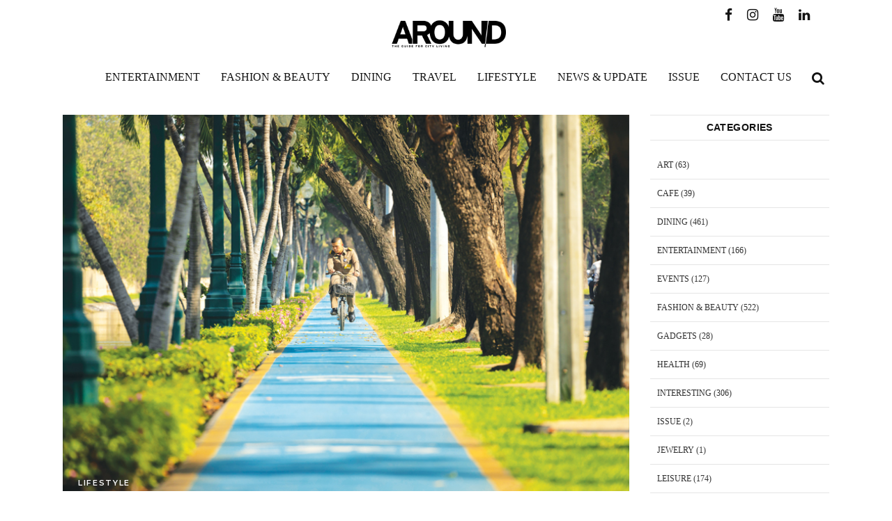

--- FILE ---
content_type: text/html; charset=UTF-8
request_url: https://www.aroundonline.com/bangkok-news-68/
body_size: 23842
content:
<!DOCTYPE html>
<html lang="en-US">
<head>
<meta charset="UTF-8"/>
<link rel="profile" href="https://gmpg.org/xfn/11"/>
<meta name="viewport" content="width=device-width,initial-scale=1,user-scalable=yes">
<meta name='robots' content='index, follow, max-image-preview:large, max-snippet:-1, max-video-preview:-1' />
<!-- Google tag (gtag.js) Consent Mode dataLayer added by Site Kit -->
<script type="text/javascript" id="google_gtagjs-js-consent-mode-data-layer">
/* <![CDATA[ */
window.dataLayer = window.dataLayer || [];function gtag(){dataLayer.push(arguments);}
gtag('consent', 'default', {"ad_personalization":"denied","ad_storage":"denied","ad_user_data":"denied","analytics_storage":"denied","functionality_storage":"denied","security_storage":"denied","personalization_storage":"denied","region":["AT","BE","BG","CH","CY","CZ","DE","DK","EE","ES","FI","FR","GB","GR","HR","HU","IE","IS","IT","LI","LT","LU","LV","MT","NL","NO","PL","PT","RO","SE","SI","SK"],"wait_for_update":500});
window._googlesitekitConsentCategoryMap = {"statistics":["analytics_storage"],"marketing":["ad_storage","ad_user_data","ad_personalization"],"functional":["functionality_storage","security_storage"],"preferences":["personalization_storage"]};
window._googlesitekitConsents = {"ad_personalization":"denied","ad_storage":"denied","ad_user_data":"denied","analytics_storage":"denied","functionality_storage":"denied","security_storage":"denied","personalization_storage":"denied","region":["AT","BE","BG","CH","CY","CZ","DE","DK","EE","ES","FI","FR","GB","GR","HR","HU","IE","IS","IT","LI","LT","LU","LV","MT","NL","NO","PL","PT","RO","SE","SI","SK"],"wait_for_update":500};
/* ]]> */
</script>
<!-- End Google tag (gtag.js) Consent Mode dataLayer added by Site Kit -->
<!-- This site is optimized with the Yoast SEO plugin v22.1 - https://yoast.com/wordpress/plugins/seo/ -->
<title>“กรุงเทพฯ เมืองน่าอยู่” เดินทางดี ปลอดภัยดี คุณภาพชีวิตดี - aroundonline</title>
<link rel="canonical" href="https://www.aroundonline.com/bangkok-news-68/" />
<meta property="og:locale" content="en_US" />
<meta property="og:type" content="article" />
<meta property="og:title" content="“กรุงเทพฯ เมืองน่าอยู่” เดินทางดี ปลอดภัยดี คุณภาพชีวิตดี - aroundonline" />
<meta property="og:description" content="นโยบายของกรุงเทพมหานคร (กทม.) ด้าน “เดินทางดีและปลอดภัยดี” เดินหน้าสอดคล้องไปกับนโยบายบริหารจัดการดีและสิ่งแวดล้อมดีอย่างต่อเนื่อง ทั้งยุทธศาสตร์การพัฒนากรุงเทพฯ เชื่อมโยงการขนส่งรูปแบบต่าง ๆ ทั้งเส้นทางคลอง ระบบราง และโครงข่ายถนน พัฒนาระบบขนส่งชานเมืองเชื่อมกับระบบขนส่งมวลชนขนาดใหญ่กลางเมือง [&hellip;]" />
<meta property="og:url" content="https://www.aroundonline.com/bangkok-news-68/" />
<meta property="og:site_name" content="aroundonline" />
<meta property="article:published_time" content="2024-06-15T16:09:29+00:00" />
<meta property="article:modified_time" content="2024-06-15T16:14:02+00:00" />
<meta property="og:image" content="https://www.aroundonline.com/wp-content/uploads/2024/06/800x533-2-2.jpg" />
<meta property="og:image:width" content="800" />
<meta property="og:image:height" content="533" />
<meta property="og:image:type" content="image/jpeg" />
<meta name="author" content="Aroundonline" />
<meta name="twitter:card" content="summary_large_image" />
<meta name="twitter:label1" content="Written by" />
<meta name="twitter:data1" content="Aroundonline" />
<meta name="twitter:label2" content="Est. reading time" />
<meta name="twitter:data2" content="3 minutes" />
<script type="application/ld+json" class="yoast-schema-graph">{"@context":"https://schema.org","@graph":[{"@type":"WebPage","@id":"https://www.aroundonline.com/bangkok-news-68/","url":"https://www.aroundonline.com/bangkok-news-68/","name":"“กรุงเทพฯ เมืองน่าอยู่” เดินทางดี ปลอดภัยดี คุณภาพชีวิตดี - aroundonline","isPartOf":{"@id":"https://www.aroundonline.com/#website"},"primaryImageOfPage":{"@id":"https://www.aroundonline.com/bangkok-news-68/#primaryimage"},"image":{"@id":"https://www.aroundonline.com/bangkok-news-68/#primaryimage"},"thumbnailUrl":"https://www.aroundonline.com/wp-content/uploads/2024/06/800x533-2-2.jpg","datePublished":"2024-06-15T16:09:29+00:00","dateModified":"2024-06-15T16:14:02+00:00","author":{"@id":"https://www.aroundonline.com/#/schema/person/56c4c55832dc477cf280010ddd4af0d4"},"breadcrumb":{"@id":"https://www.aroundonline.com/bangkok-news-68/#breadcrumb"},"inLanguage":"en-US","potentialAction":[{"@type":"ReadAction","target":["https://www.aroundonline.com/bangkok-news-68/"]}]},{"@type":"ImageObject","inLanguage":"en-US","@id":"https://www.aroundonline.com/bangkok-news-68/#primaryimage","url":"https://www.aroundonline.com/wp-content/uploads/2024/06/800x533-2-2.jpg","contentUrl":"https://www.aroundonline.com/wp-content/uploads/2024/06/800x533-2-2.jpg","width":800,"height":533},{"@type":"BreadcrumbList","@id":"https://www.aroundonline.com/bangkok-news-68/#breadcrumb","itemListElement":[{"@type":"ListItem","position":1,"name":"Home","item":"https://www.aroundonline.com/"},{"@type":"ListItem","position":2,"name":"“กรุงเทพฯ เมืองน่าอยู่” เดินทางดี ปลอดภัยดี คุณภาพชีวิตดี"}]},{"@type":"WebSite","@id":"https://www.aroundonline.com/#website","url":"https://www.aroundonline.com/","name":"Aroundonline","description":"","potentialAction":[{"@type":"SearchAction","target":{"@type":"EntryPoint","urlTemplate":"https://www.aroundonline.com/?s={search_term_string}"},"query-input":"required name=search_term_string"}],"inLanguage":"en-US"},{"@type":"Person","@id":"https://www.aroundonline.com/#/schema/person/56c4c55832dc477cf280010ddd4af0d4","name":"Aroundonline","image":{"@type":"ImageObject","inLanguage":"en-US","@id":"https://www.aroundonline.com/#/schema/person/image/","url":"https://www.aroundonline.com/wp-content/uploads/2023/02/s-3121160-96x96.jpg","contentUrl":"https://www.aroundonline.com/wp-content/uploads/2023/02/s-3121160-96x96.jpg","caption":"Aroundonline"},"description":"เหมือนจันทร์ ศรีสอาด","sameAs":["https://www.aroundonline.com"],"url":"https://www.aroundonline.com/author/muanchan/"}]}</script>
<!-- / Yoast SEO plugin. -->
<link rel='dns-prefetch' href='//www.googletagmanager.com' />
<link rel='dns-prefetch' href='//fonts.googleapis.com' />
<link rel="alternate" type="application/rss+xml" title="aroundonline &raquo; Feed" href="https://www.aroundonline.com/feed/" />
<link rel="alternate" type="application/rss+xml" title="aroundonline &raquo; Comments Feed" href="https://www.aroundonline.com/comments/feed/" />
<link rel="alternate" type="application/rss+xml" title="aroundonline &raquo; “กรุงเทพฯ เมืองน่าอยู่” เดินทางดี ปลอดภัยดี คุณภาพชีวิตดี Comments Feed" href="https://www.aroundonline.com/bangkok-news-68/feed/" />
<!-- This site uses the Google Analytics by MonsterInsights plugin v8.25.0 - Using Analytics tracking - https://www.monsterinsights.com/ -->
<!-- Note: MonsterInsights is not currently configured on this site. The site owner needs to authenticate with Google Analytics in the MonsterInsights settings panel. -->
<!-- No tracking code set -->
<!-- / Google Analytics by MonsterInsights -->
<link rel='stylesheet' id='mpp_gutenberg-css' href='//www.aroundonline.com/wp-content/cache/wpfc-minified/niwz2vr/2f6da.css' type='text/css' media='all' />
<link rel='stylesheet' id='dashicons-css' href='//www.aroundonline.com/wp-content/cache/wpfc-minified/kbof90p4/2f6da.css' type='text/css' media='all' />
<link rel='stylesheet' id='catch-instagram-feed-gallery-widget-css' href='//www.aroundonline.com/wp-content/cache/wpfc-minified/7vi07qk3/2f6da.css' type='text/css' media='all' />
<link rel='stylesheet' id='contact-form-7-css' href='//www.aroundonline.com/wp-content/cache/wpfc-minified/qtoud045/2f6da.css' type='text/css' media='all' />
<link rel='stylesheet' id='journo-edge-style-handle-modules-css' href='//www.aroundonline.com/wp-content/cache/wpfc-minified/8ub5g7wl/2f6da.css' type='text/css' media='all' />
<style id='journo-edge-style-handle-modules-inline-css' type='text/css'>
/* generated in /home/aroundonli/domains/aroundonline.com/public_html/wp-content/themes/journo/framework/admin/options/general/map.php journo_edge_page_general_style function */
.postid-56144.edgtf-boxed .edgtf-wrapper { background-attachment: fixed;}
</style>
<link rel='stylesheet' id='edgtf-news-style-css' href='//www.aroundonline.com/wp-content/cache/wpfc-minified/9ltijd62/2f6da.css' type='text/css' media='all' />
<link rel='stylesheet' id='journo-edge-style-handle-modules-responsive-css' href='//www.aroundonline.com/wp-content/cache/wpfc-minified/jps3eggv/2f6da.css' type='text/css' media='all' />
<link rel='stylesheet' id='edgtf-news-responsive-style-css' href='//www.aroundonline.com/wp-content/cache/wpfc-minified/q9s22t96/2f6da.css' type='text/css' media='all' />
<link rel='stylesheet' id='journo-edge-style-handle-default-style-css' href='//www.aroundonline.com/wp-content/themes/journo/style.css' type='text/css' media='all' />
<link rel='stylesheet' id='journo-edge-child-style-css' href='//www.aroundonline.com/wp-content/themes/journo-child/style.css' type='text/css' media='all' />
<link rel='stylesheet' id='journo-font_awesome-css' href='//www.aroundonline.com/wp-content/cache/wpfc-minified/e59ao0lw/2f6da.css' type='text/css' media='all' />
<link rel='stylesheet' id='journo-font_elegant-css' href='//www.aroundonline.com/wp-content/cache/wpfc-minified/6kg8g1d7/2f6da.css' type='text/css' media='all' />
<link rel='stylesheet' id='journo-ion_icons-css' href='//www.aroundonline.com/wp-content/cache/wpfc-minified/esckapnh/2f6da.css' type='text/css' media='all' />
<link rel='stylesheet' id='journo-linear_icons-css' href='//www.aroundonline.com/wp-content/cache/wpfc-minified/8z3ee4xs/2f6da.css' type='text/css' media='all' />
<link rel='stylesheet' id='journo-linea_icons-css' href='//www.aroundonline.com/wp-content/cache/wpfc-minified/er80xdsi/2f6da.css' type='text/css' media='all' />
<link rel='stylesheet' id='mediaelement-css' href='//www.aroundonline.com/wp-content/cache/wpfc-minified/6k0dwvu9/2f6da.css' type='text/css' media='all' />
<link rel='stylesheet' id='wp-mediaelement-css' href='//www.aroundonline.com/wp-content/cache/wpfc-minified/1f99824d/2f6da.css' type='text/css' media='all' />
<link rel='stylesheet' id='journo-edge-style-handle-style-dynamic-css' href='//www.aroundonline.com/wp-content/cache/wpfc-minified/785ldp39/2f6da.css' type='text/css' media='all' />
<link rel='stylesheet' id='journo-edge-style-handle-style-dynamic-responsive-css' href='//www.aroundonline.com/wp-content/cache/wpfc-minified/kxaj2lbr/2f6da.css' type='text/css' media='all' />
<link rel='stylesheet' id='journo-edge-style-handle-google-fonts-css' href='https://fonts.googleapis.com/css?family=Open+Sans%3A300%2C400%2C500%2C600%2C700%7CMontserrat%3A300%2C400%2C500%2C600%2C700%7CCormorant+Garamond%3A300%2C400%2C500%2C600%2C700&#038;subset=latin-ext&#038;ver=1.0.0' type='text/css' media='all' />
<link rel='stylesheet' id='journo-core-dashboard-style-css' href='//www.aroundonline.com/wp-content/cache/wpfc-minified/dfgb22g3/2f6da.css' type='text/css' media='all' />
<script type="text/javascript" src="https://www.aroundonline.com/wp-includes/js/jquery/jquery.min.js" id="jquery-core-js"></script>
<script type="text/javascript" src="https://www.aroundonline.com/wp-content/plugins/catch-instagram-feed-gallery-widget/public/js/catch-instagram-feed-gallery-widget-public.js" id="catch-instagram-feed-gallery-widget-js"></script>
<!-- Google tag (gtag.js) snippet added by Site Kit -->
<!-- Google Analytics snippet added by Site Kit -->
<script type="text/javascript" src="https://www.googletagmanager.com/gtag/js?id=GT-WRHZFVPN" id="google_gtagjs-js" async></script>
<script type="text/javascript" id="google_gtagjs-js-after">
/* <![CDATA[ */
window.dataLayer = window.dataLayer || [];function gtag(){dataLayer.push(arguments);}
gtag("set","linker",{"domains":["www.aroundonline.com"]});
gtag("js", new Date());
gtag("set", "developer_id.dZTNiMT", true);
gtag("config", "GT-WRHZFVPN");
window._googlesitekit = window._googlesitekit || {}; window._googlesitekit.throttledEvents = []; window._googlesitekit.gtagEvent = (name, data) => { var key = JSON.stringify( { name, data } ); if ( !! window._googlesitekit.throttledEvents[ key ] ) { return; } window._googlesitekit.throttledEvents[ key ] = true; setTimeout( () => { delete window._googlesitekit.throttledEvents[ key ]; }, 5 ); gtag( "event", name, { ...data, event_source: "site-kit" } ); }; 
/* ]]> */
</script>
<link rel="https://api.w.org/" href="https://www.aroundonline.com/wp-json/" /><link rel="alternate" type="application/json" href="https://www.aroundonline.com/wp-json/wp/v2/posts/56144" />
<link rel="alternate" type="application/json+oembed" href="https://www.aroundonline.com/wp-json/oembed/1.0/embed?url=https%3A%2F%2Fwww.aroundonline.com%2Fbangkok-news-68%2F" />
<link rel="alternate" type="text/xml+oembed" href="https://www.aroundonline.com/wp-json/oembed/1.0/embed?url=https%3A%2F%2Fwww.aroundonline.com%2Fbangkok-news-68%2F&#038;format=xml" />
<meta name="generator" content="Site Kit by Google 1.162.1" /><meta name="generator" content="Powered by WPBakery Page Builder - drag and drop page builder for WordPress."/>
<meta name="generator" content="Powered by Slider Revolution 6.6.16 - responsive, Mobile-Friendly Slider Plugin for WordPress with comfortable drag and drop interface." />
<link rel="icon" href="https://www.aroundonline.com/wp-content/uploads/2018/07/cropped-favicon-32x32.png" sizes="32x32" />
<link rel="icon" href="https://www.aroundonline.com/wp-content/uploads/2018/07/cropped-favicon-192x192.png" sizes="192x192" />
<link rel="apple-touch-icon" href="https://www.aroundonline.com/wp-content/uploads/2018/07/cropped-favicon-180x180.png" />
<meta name="msapplication-TileImage" content="https://www.aroundonline.com/wp-content/uploads/2018/07/cropped-favicon-270x270.png" />
<script>function setREVStartSize(e){
//window.requestAnimationFrame(function() {
window.RSIW = window.RSIW===undefined ? window.innerWidth : window.RSIW;
window.RSIH = window.RSIH===undefined ? window.innerHeight : window.RSIH;
try {
var pw = document.getElementById(e.c).parentNode.offsetWidth,
newh;
pw = pw===0 || isNaN(pw) || (e.l=="fullwidth" || e.layout=="fullwidth") ? window.RSIW : pw;
e.tabw = e.tabw===undefined ? 0 : parseInt(e.tabw);
e.thumbw = e.thumbw===undefined ? 0 : parseInt(e.thumbw);
e.tabh = e.tabh===undefined ? 0 : parseInt(e.tabh);
e.thumbh = e.thumbh===undefined ? 0 : parseInt(e.thumbh);
e.tabhide = e.tabhide===undefined ? 0 : parseInt(e.tabhide);
e.thumbhide = e.thumbhide===undefined ? 0 : parseInt(e.thumbhide);
e.mh = e.mh===undefined || e.mh=="" || e.mh==="auto" ? 0 : parseInt(e.mh,0);
if(e.layout==="fullscreen" || e.l==="fullscreen")
newh = Math.max(e.mh,window.RSIH);
else{
e.gw = Array.isArray(e.gw) ? e.gw : [e.gw];
for (var i in e.rl) if (e.gw[i]===undefined || e.gw[i]===0) e.gw[i] = e.gw[i-1];
e.gh = e.el===undefined || e.el==="" || (Array.isArray(e.el) && e.el.length==0)? e.gh : e.el;
e.gh = Array.isArray(e.gh) ? e.gh : [e.gh];
for (var i in e.rl) if (e.gh[i]===undefined || e.gh[i]===0) e.gh[i] = e.gh[i-1];
var nl = new Array(e.rl.length),
ix = 0,
sl;
e.tabw = e.tabhide>=pw ? 0 : e.tabw;
e.thumbw = e.thumbhide>=pw ? 0 : e.thumbw;
e.tabh = e.tabhide>=pw ? 0 : e.tabh;
e.thumbh = e.thumbhide>=pw ? 0 : e.thumbh;
for (var i in e.rl) nl[i] = e.rl[i]<window.RSIW ? 0 : e.rl[i];
sl = nl[0];
for (var i in nl) if (sl>nl[i] && nl[i]>0) { sl = nl[i]; ix=i;}
var m = pw>(e.gw[ix]+e.tabw+e.thumbw) ? 1 : (pw-(e.tabw+e.thumbw)) / (e.gw[ix]);
newh =  (e.gh[ix] * m) + (e.tabh + e.thumbh);
}
var el = document.getElementById(e.c);
if (el!==null && el) el.style.height = newh+"px";
el = document.getElementById(e.c+"_wrapper");
if (el!==null && el) {
el.style.height = newh+"px";
el.style.display = "block";
}
} catch(e){
console.log("Failure at Presize of Slider:" + e)
}
//});
};</script>
<style type="text/css" id="wp-custom-css">
.edgtf-main-menu ul li a {
font-family: Sarabun;
}
h1, h2, h3, h4, h5, h6 {
font-family: Sarabun-Bold,sans-serif;
}
body {
font-family: "Sarabun",sans-serif;
font-size: 24px;
}
.edgtf-page-footer .widget.widget_nav_menu ul li a {
font-size: 13px;
font-weight: 300;
color: #707070;
}
.edgtf-page-footer .widget.widget_nav_menu ul li a, .widget.widget_tag_cloud a {
font-family: Sarabun;
}
.edgtf-social-icon-widget-holder .edgtf-social-icon-widget {
color: inherit;
line-height: inherit;
font-size: 22px;
font-style: inherit;
font-weight: inherit;
letter-spacing: inherit;
}
img.social-line {
width: 23px;
position:  relative;
top: 4px;
}
.edgtf-main-menu>ul>li>a {
font-size: 16px;
padding: 0 15px;
font-weight: 500;
letter-spacing: 0;
}
.edgtf-right-widget-area img.social-line {
width: 19px;
position:  relative;
top:  2px;
}
.edgtf-page-header .edgtf-right-widget-area .edgtf-social-icons-group-widget {
top: -75px;
position: absolute;
width: 165px;
right: 0;
}
#respond input[type=text], #respond textarea, .edgtf-style-form textarea, .post-password-form input[type=password], .wpcf7-form-control.wpcf7-date, .wpcf7-form-control.wpcf7-number, .wpcf7-form-control.wpcf7-quiz, .wpcf7-form-control.wpcf7-select, .wpcf7-form-control.wpcf7-text, .wpcf7-form-control.wpcf7-textarea, input[type=text], input[type=email], input[type=password] {
font-size: 22px;
}
.edgtf-page-header .edgtf-right-widget-area span {
font-size:  19px;
}
.edgtf-container-inner {
max-width: 1170px;
}
.edgtf-grid-1300 .edgtf-container-inner, .edgtf-grid-1300 .edgtf-grid, .edgtf-grid-1300 .edgtf-row-grid-section {
max-width: 1200px;
}
.title_bar_more h3 {
display: inline-block;
width: 100%;
z-index: 100000;
font-size: 22px;
font-family: Sarabun;
}
.edgtf-social-share-holder.edgtf-list li:last-child {
margin: 5px 5px 5px 5px;
}
.title_bar_more p {
display:  inline-block;
text-align:  right;
float:  right;
position:  absolute;
right: 0px;
top:  0;
}
.title_bar_more h3:after {
content:  '';
width: 100%;
height:  1px;
background: #b4b4b4;
position: relative;
display:  block;
top:  -16px;
}
.title_bar_more span {
background:  #fff;
z-index: 100;
position: relative;
padding-right:  15px;
}
.title_bar_more a {
position:  relative;
background:  #fff;
padding-left:  15px;
top: -10px;
}
.title_bar_more {
padding-bottom: 10px;
position: relative;
}
.edgtf-layout1-item .edgtf-ni-content {
padding: 25px 10px 25px;
}
.edgtf-small-space .edgtf-outer-space .edgtf-item-space {
padding: 0 5px;
float: left;
}
.top-news {
float:  left;
width:  100%;
}
.edgtf-small-space .edgtf-outer-space {
margin: 0 -5px;
display: flex;
flex-flow: row wrap;
}
h4.entry-title.edgtf-post-title.edgtf-custom-style {
font-size: 16px;
font-weight:  300;
line-height:  20px;
}
.editor_talk .edgtf-ni-content.hide_cats {
min-height:  135px;
}
.edgtf-news-holder .edgtf-post-excerpt-holder p, .edgtf-news-holder .edgtf-post-title {
margin: 0;
color: #000;
font-size: 14px;
line-height: 20px;
}
.edgtf-post-info-date.entry-date.published.updated {
font-size: 13px;
float: left;
}
.author-info span {
line-height: 20px;
float:  left;
padding-right:  5px;
}
.author-info {
font-size: 13px;
margin-left: 5px;
border-left: 1px solid #adadad;
padding-left: 5px;
}
.edgtf-layout1-item .edgtf-ni-content .edgtf-ni-info-bottom {
margin-top: 10px;
clear:both;
}
.author-info span {
font-size: 22px;
color: #000;
line-height: 25px;
position: relative;
top: 1px;
}
.edgtf-social-share-holder.edgtf-list li {
margin:5px 5px 5px 5px;
}
.top-news>div {
display:  inline-block;
}
h3 {
font-size: 22px;
letter-spacing: 0;
}
.author-info 
img {
position:  relative;
top:  2px;
border-radius: 30px;
float: left;
}
.edgtf-author-description .edgtf-author-description-inner {
padding: 8px 0;
min-height: auto;
clear: both;
padding-bottom: 25px;
float: left;
}
.edgtf-layout1-item .edgtf-ni-content .edgtf-ni-info-top {
position: absolute;
top: -20px;
left: -1px;
padding: 5px 0;
}
.edgtf-layout1-item .edgtf-ni-content .edgtf-ni-info-top .edgtf-post-info-category {
font-family: Sarabun,sans-serif;
font-size: 9px;
font-weight: 600;
color: #000;
padding: 0px 15px;
}
.edgtf-layout1-item .edgtf-ni-content .edgtf-ni-info-top:hover .edgtf-post-info-category {
padding: 0px 15px;
}
.title_bar_more a:after {
content: '\f101';
font-family:  FontAwesome;
font-size:  14px;
margin-left: 5px;
}
.top-news>div {
display:  inline-block;
}
.more-news a {
display:  inline-block;
border:  1px solid #e5e5e5;
padding: 0 15px;
}
.more-news {
display: block;
margin-top: 15px;
float: left;
width: 100%;
}
.editor_talk .wpb_column.vc_column_container.vc_col-sm-6:first-child .vc_column-inner {
padding-right: 0;
}
.author-info.style_3 {
padding-left:  0;
margin-left:  0;
}
.edgtf-ni-content.hide_cats {
padding-bottom: 8px;
padding-top: 15px;
}
.editor_talk h4.entry-title.edgtf-post-title.edgtf-custom-style {
font-size: 19px;
line-height: 14px;
}
.editor_talk .edgtf-post-excerpt-holder {
margin-top:  6px;
}
.editor_talk .edgtf-news-item.edgtf-layout1-item.edgtf-item-space {
margin-bottom: 10px;
}
.vc_row.wpb_row.vc_row-fluid.full-banner {
padding-bottom: 30px;
padding-top: 10px;
}
.issue .wpb_column.vc_column_container.vc_col-sm-4 {
width: 37.2%;
}
.issue .wpb_column.vc_column_container.vc_col-sm-8 {
width: 62.8%;
}
.issue .wpb_column.vc_column_container.vc_col-sm-8>.vc_column-inner {
padding-left:  0;
}
.issue .wpb_column.vc_column_container.vc_col-sm-4 {
width: 30%;
}
.issue .edgtf-news-holder.edgtf-layout1.interesting.edgtf-news-columns-2.edgtf-small-space .edgtf-news-item.edgtf-layout1-item.edgtf-item-space {
margin-bottom:  0;
}
.issue .wpb_column.vc_column_container.vc_col-sm-8 {
width: 70%;
}
.issue .wpb_column.vc_column_container.vc_col-sm-8>.vc_column-inner {
padding-left:  0;
}
.edgtf-news-holder.edgtf-layout1.interesting.edgtf-news-columns-2.edgtf-small-space .edgtf-news-item.edgtf-layout1-item.edgtf-item-space {
padding: 0 8px;
}
.main_editor.wpb_column.vc_column_container.vc_col-sm-4>.vc_column-inner {
padding-left: 0;
}
.side_banner_editor figure.wpb_wrapper.vc_figure {
width:  100%;
}
.side_banner_editor figure.wpb_wrapper.vc_figure a {
width:  100%;
}
.side_banner_editor figure.wpb_wrapper.vc_figure a img {
width:  100%;
}
.editor_talk .wpb_column.vc_column_container.vc_col-sm-6:first-child {
width: 50.8%;
}
.editor_talk .wpb_column.vc_column_container.vc_col-sm-6:last-child {
width: 49.2%;
}
.editor_talk .wpb_column.vc_column_container.vc_col-sm-6:last-child>.vc_column-inner {
padding-left:  7px;
}
.main_last_news .wpb_column.vc_column_container.vc_col-sm-4>.vc_column-inner {
padding-left: 0;
}
.issue h4.entry-title.edgtf-post-title.edgtf-custom-style {
min-height:  75px;
}
.issue .title_bar_more span {
background: #f8f3eb;
}
.issue .title_bar_more a {
background:  #f8f3eb;
}
.vc_row.wpb_row.vc_row-fluid.issue {
padding-bottom: 20px;
margin-top: 15px;
padding-bottom: 35px;
}
.vc_row.wpb_row.vc_row-fluid.small_banner {
margin-bottom:  15px !important;
margin-top: 10px;
}
.edgtf-small-space .edgtf-outer-space .edgtf-item-space {
margin: 0 0 30px;
}
.issue .edgtf-ni-content {
background:  transparent;
border:  0;
}
.cats_style_2 .edgtf-layout1-item .edgtf-ni-content .edgtf-ni-info-top {
background:  transparent;
top:  -30px;
}
.cats_style_2 .edgtf-layout1-item .edgtf-ni-content .edgtf-ni-info-top .edgtf-post-info-category {
color: #fff;
font-weight: 300;
letter-spacing: 0;
font-size: 12px;
}
.cats_style_2 .edgtf-ni-content {
padding-top:  5px;
min-height: 200px;
}
.edgtf-blog-holder article .edgtf-post-image {
max-width: 100%;
width: 100%;
}  
.edgtf-blog-holder article .edgtf-post-image img {
width: 100%;
}
.edgtf-header-centered .edgtf-page-header .edgtf-logo-area {
height: 90px;
overflow: visible;
z-index: 2;
box-sizing: border-box;
position: relative;
max-width: 200px;
margin: 0 auto;
}
.edgtf-right-widget-area span.edgtf-search-icon-text {
display:  none;
}
.edgtf-page-footer .edgtf-footer-top-holder {
background-color: #f7f7f7;
margin-top: 0px;
}
.edgtf-page-footer .edgtf-footer-top-holder .edgtf-footer-top-inner.edgtf-grid {
padding: 15px 0;
}
.edgtf-footer-top-holder .widget.edgtf-social-icons-group-widget.text-align-center {
margin-bottom:  0;
}
.single-post .edgtf-title-holder.edgtf-breadcrumbs-type.edgtf-title-va-header-bottom.edgtf-has-bg-image {
display:  none;
}
.single-post .edgtf-container-inner {
padding-top: 25px!important;
}
blockquote {
display: inline-block;
width: 100%;
vertical-align: middle;
margin: 10px 0;
padding: 0;
color: #000;
font-family: "Sarabun",serif;
font-size: 23px;
line-height: 33px;
font-weight: 300;
border-left: 3px solid;
quotes: none;
box-sizing: border-box;
padding-left: 15px;
}
.single-post .edgtf-blog-holder article .edgtf-post-info-top {
margin-bottom: 5px;
position: absolute;
top: -29px;
left: 0;
background: transparent;
padding: 1px 22px;
z-index: 9;
-webkit-transition: padding .2s cubic-bezier(.4,.12,.4,.85);
-moz-transition: padding .2s cubic-bezier(.4,.12,.4,.85);
transition: padding .2s cubic-bezier(.4,.12,.4,.85);
}
.single-post .edgtf-blog-holder article .edgtf-post-info-top .edgtf-post-info-category {
color: #fff;
}
.edgtf-blog-holder article .edgtf-post-title {
margin: 15px 0 8px;
}
aside.edgtf-sidebar .edgtf-news-layout3-widget .edgtf-layout3-item .edgtf-ni-item-inner {
border-top: 0;
}
.widget .edgtf-widget-title {
margin: 0 0 23px;
font-weight: 600;
font-size: 14px;
text-align: center;
margin: 0;
}
.edgtf-sidebar-holder .edgtf-widget-title-holder {
border-top:  1px solid #e5e5e5;
border-bottom:  1px solid #e5e5e5;
padding:  8px 0;
margin-bottom: 15px;
}
.widget.widget_archive .edgtf-widget-title, .widget.widget_categories .edgtf-widget-title, .widget.widget_meta .edgtf-widget-title, .widget.widget_nav_menu .edgtf-widget-title, .widget.widget_pages .edgtf-widget-title, .widget.widget_recent_comments .edgtf-widget-title, .widget.widget_recent_entries .edgtf-widget-title {
margin: 0 0 0px;
}
.edgtf-sidebar .edgtf-news-item.edgtf-layout1-item.edgtf-item-space {
display: flex;
border-bottom: 1px solid #e5e5e5;
padding-bottom: 15px;
margin-bottom: 15px;
}
.edgtf-sidebar .edgtf-news-item.edgtf-layout1-item.edgtf-item-space:last-child {
border:  0;
}
.edgtf-sidebar .widget.edgtf-news-widget.edgtf-news-layout1-widget {
margin-bottom:  0;
}
.edgtf-sidebar .edgtf-news-item.edgtf-layout1-item.edgtf-item-space .edgtf-ni-image-holder {
width: 140px;
}
.single-post .edgtf-sidebar-holder.edgtf-grid-col-3 {
padding-left:  5px;
}
.edgtf-sidebar .edgtf-ni-content.hide_cats {
padding:  0;
border:  0;
padding-left:  10px;
}
.edgtf-sidebar .edgtf-ni-content.hide_cats h2 {
font-size: 22px;
line-height: 15px;
font-weight: 300;
}
.edgtf-sidebar .widget.edgtf-news-widget.edgtf-news-layout1-widget {
margin-bottom:  0;
}
.widget_categories a {
font-family:  Sarabun-Bold;
font-size: 12px;
}
body .widget_categories li {
font-family: Sarabun-Bold !important;
font-size: 12px !important;
letter-spacing:  0 !important;
}
li.cat-item.cat-item-1 {
display:  none;
}
.edgtf-sidebar-holder .widget_categories li:nth-last-child(2) {
border-bottom: 0;
}
.edgtf-sidebar-holder iframe.snapwidget-widget {
height: 285px !important;
}
.edgtf-sidebar-holder .textwidget br {
display:  none;
}
.edgtf-blog-holder article .edgtf-post-info>div:after{
display: none;
}
.edgtf-post-info-date.entry-date.published.updated {
font-family:  Sarabun;
color: #000;
}
.author-info span {
font-family:  Sarabun;
}
.post-shared {
border: 1px solid #e7e7e7;
border-left:  0;
border-right:  0;
padding: 20px;
}
.edgtf-social-share-holder.edgtf-list li {
border:  1px solid #959595;
width:  115px;
text-align:  center;
}
.edgtf-social-share-holder.edgtf-list li a {
display:  block;
line-height: 33px;
height:  30px;
}
.edgtf-blog-share {
text-align: center;
border: 1px solid #e7e7e7;
padding: 20px;
margin-bottom: 20px;
padding-bottom: 18px;
margin-top: 20px;
}
.archive .edgtf-news-item.edgtf-layout1-item.edgtf-item-space {
padding: 0 10px;
float: left;
}
.edgtf-sidebar-holder.edgtf-grid-col-3 {
padding-left:  10px;
}
.archive .edgtf-news-list-inner.edgtf-outer-space {
margin-left: -15px;
margin-right: -15px;
display: flex;
flex-flow: row wrap;
}
.archive .edgtf-container-inner {
padding-top:  35px !important;
}
.edgtf-title-holder.edgtf-breadcrumbs-type .edgtf-breadcrumbs {
color: #000;
font-size:14px;
}
.edgtf-tags-holder>div {
display:  initial;
}
.edgtf-author-description .edgtf-author-description-image img {
display: block;
border-radius: 0;
}
.edgtf-author-description .edgtf-author-description-text-holder {
position: relative;
padding: 0;
text-align: left;
width: calc(100% - 215px);
float: right;
}
.edgtf-author-description .edgtf-author-description-image {
position: relative;
float: left;
}
.edgtf-author-description .edgtf-author-description-text-holder .edgtf-author-text>p {
margin: 0;
color: #707070;
}
.edgtf-author-text {
line-height:  20px;
}
h4.edgtf-author-name.vcard.author {
font-size: 23px;
}
.edgtf-author-text p {
margin:  0;
}
.edgtf-blog-single-navigation .edgtf-blog-single-navigation-inner {
padding: 18px 0 10px;
}
.edgtf-related-posts-holder .edgtf-related-posts-title {
margin: 0 0 30px;
}
.edgtf-related-posts-holder .edgtf-related-posts-title {
margin: 0 0 15px;
}
.edgtf-related-posts-holder .edgtf-related-posts-holder-inner {
padding: 15px 0 0px;
}
.edgtf-sidebar .widget_categories li {
border-bottom: 1px solid #e5e5e5;
padding: 10px !important;
}
.edgtf-related-posts-title h3 {
font-size: 25px;
}
.edgtf-related-posts-title h3:after {
content:  '';
position:  absolute;
width:  100%;
height:  1px;
/* background: #e7e7e7; */
left:  0;
top: 30px;
}
.edgtf-related-posts-title h3 span {
position:  relative;
background:  #fff;
display: inline-block;
position:  relative;
z-index:  10;
padding-right:  10px;
}
.edgtf-related-posts-holder .edgtf-related-post .edgtf-post-title {
margin: 0;
font-size: 15px;
line-height: 23px;
}
.edgtf-related-post-inner .edgtf-post-excerpt-holder {
line-height:  20px;
}
.wpb_widgetised_column .widget.widget_edgtf_instagram_widget .edgtf-widget-title, aside.edgtf-sidebar .widget.widget_edgtf_instagram_widget .edgtf-widget-title {
margin: 0 0 0px;
}
.widget {
margin: 0 0 20px;
}
.edgtf-author-social-icons {
margin-top: 15px;
}
.edgtf-blog-holder.edgtf-blog-single article:not(.format-link):not(.format-quote) {
margin: 0 0 15px;
} 
.edgtf-header-centered .edgtf-page-header .edgtf-logo-area .edgtf-logo-wrapper a {
height: 40px !important;
}
.edgtf-logo-wrapper {
margin-top: 15px;
}
.issue .edgtf-ni-content {
padding-bottom:  0;
}
.edgtf-tags-label._lable_author {
color:  #000;
margin-right: 15px;
}
.edgtf-tags-label {
color:  #000;
}
span.social-name {
font-size:  22px;
margin-right:  5px;
}
.edgtf-content .edgtf-content-inner>.edgtf-container>.edgtf-container-inner, .edgtf-content .edgtf-content-inner>.edgtf-full-width>.edgtf-full-width-inner {
padding-top: 25px;
}
.contact_detail ul li {
list-style:  none;
font-size:15px;
}
.contact_title h3 {
font-size:  24px;
font-weight:  300;
}
.vc_row.wpb_row.vc_row-fluid.row-map {
padding-bottom: 30px;
}
.contact_form input.wpcf7-form-control.wpcf7-text {
height: 40px;
padding:  0 10px;
margin-bottom:  10px;
}
.contact_form textarea.wpcf7-form-control.wpcf7-textarea {
height: 100px;
min-height:  auto;
}
.issue-image {
text-align:  center;
}
#submit_comment, .post-password-form input[type=submit], input.wpcf7-form-control.wpcf7-submit {
font-family: "Sarabun",sans-serif;
position: relative;
display: inline-block;
vertical-align: middle;
width: auto;
font-size: 20px;
outline: 0;
font-size: 21px;
line-height: 2em;
letter-spacing: 0;
font-weight: 600;
text-transform: uppercase;
box-sizing: border-box;
margin: 0;
-webkit-transition: color .2s ease-in-out,background-color .2s ease-in-out,border-color .2s ease-in-out;
-moz-transition: color .2s ease-in-out,background-color .2s ease-in-out,border-color .2s ease-in-out;
transition: color .2s ease-in-out,background-color .2s ease-in-out,border-color .2s ease-in-out;
padding: 5px 20px;
border: 1px solid transparent;
cursor: pointer;
background-color: #efefef;
color: #000;
}
.wpb_text_column.wpb_content_element.contact_detail p {
font-size: 15px;
line-height: 23px;
color: #555;
margin-bottom: 20px;
}
.contact_detail ul i {
color: #000;
font-size: 18px;
width: 25px;
}
.contact_detail ul strong {
color:  #555;
}
.contact_detail ul img {
width:  20px;
margin-right:  5px;
}
.hilight-issue {
width:  26%;
}
.small-issue {
width:  74%;
}
.list-issue {
display: flex;
flex-flow: row wrap;
}
.issue-title {
line-height:  20px;
}
span.page-numbers.current {
color:  #e2ae7f;
}
.content-issue {
display: flex;
flex-flow: row wrap;
padding: 0 15px;
margin-right: -25px;
padding-left: 12px;
}
.small-issue article {
width:  33.33%;
}
.small-issue .inner_content {
padding:  0 10px;
}
.issue-title a {
font-family: Sarabun,sans-serif;
font-size: 22px;
font-weight:  700;
letter-spacing:  0px;
}
.col5 .content-issue {
width:  100%;
padding:  0;
margin-bottom:  25px;
}
.col5 .small-issue {
width:  100%;
}
.col5 .small-issue article {
width: 20%;
margin-bottom: 20px;
}
.custom-pagination i {
font-size:  16px;
}
.nav_custom_pagination {
margin-bottom: 18px !important;
}
.custom-pagination {
text-align: center;
font-size: 25px;
}
.videoWrapper {
position: relative;
padding-bottom: 56.25%; padding-top: 25px;
height: 0;
}
.videoWrapper iframe {
position: absolute;
top: 0;
left: 0;
width: 100%;
height: 100%;
}
.edgtf-layout1-item .edgtf-post-excerpt-holder {
max-height: 59px;
overflow: hidden;
height: 60px;
float: left;
margin-bottom: 10px;
}
.edgtf-grid-col-9 h2.entry-title.edgtf-post-title.edgtf-custom-style a {
float:  left;
min-height:  60px;
}
.home-vdo iframe.fluidvids-item {
height: 313px !important;
}
h4.entry-title.edgtf-post-title.edgtf-custom-style a {
max-height: 58px;
overflow:  hidden;
float:  left;
min-height: 58px;
}
.edgtf-news-columns-2 h4.entry-title.edgtf-post-title.edgtf-custom-style a {
min-height:  40px;
max-height:  40px;
}
.cats_style_2.edgtf-news-holder .edgtf-ni-info>div:not(.edgtf-post-info-hot-trending).edgtf-post-info-category a:hover {
color: #fff;
}
.edgtf-news-holder .edgtf-ni-info>div:not(.edgtf-post-info-hot-trending).edgtf-post-info-category a:hover {
color: #e2ae7f;
}
.contact_detail {
padding-bottom: 25px;
}
.edgtf-news-holder.edgtf-news-columns-4 .edgtf-news-item {
width: 25%;
float: left;
}
.edgtf-tiny-space .edgtf-outer-space {
margin: 0 -5px;
display: flex;
flex-flow: wrap;
}
.edgtf-news-standard-pagination ul li a {
font-size: 14px;
}
.edgtf-footer-column-1 ul.sub-menu {
display:  none;
}
.edgtf-drop-down .second .inner ul li a {
display: block;
float: none;
padding: 0 22px 0 30px;
font-size: 16px;
font-weight: normal;
}
.edgtf-drop-down .narrow .second .inner ul {
padding: 10px 0;
}
.wpb_text_column.wpb_content_element.editor-content p {
font-size: 17px;
line-height: 20px;
margin-top: 0;
color: #000;
}
.wpb_text_column.wpb_content_element.editor-content {
padding-bottom: 15px;
border: 1px solid #ebebeb;
padding: 8px;
margin-bottom: 10px !important;
max-height: 272px;
overflow: hidden;
}
.edgtf-related-posts-holder .edgtf-related-posts-inner {
display: flex;
flex-flow: wrap;
}
.edgtf-related-posts-holder .edgtf-related-post {
margin: 0 0 15px;
}
.widget .edgtf-news-item.edgtf-layout1-item.edgtf-item-space {
padding-left:  0;
}
.widget .edgtf-news-list-inner.edgtf-outer-space {
margin-left:  0;
margin-right:  0;
}
.main_last_news .edgtf-ni-content {
min-height: 245px;
}
.edgtf-mobile-header .edgtf-mobile-nav li.open_sub ul.sub_menu {
margin-left:  0;
}
.edgtf-mobile-header .edgtf-mobile-nav li ul.sub_menu a {
font-size: 22px;
padding-left: 30px;
}
.edgtf-mobile-header .edgtf-mobile-nav li.active ul.sub_menu {
display: block !important;
margin-left: 0;
}
span.mobile_arrow.open .fa.fa-angle-down {
display:  block;
}
span.mobile_arrow.open .edgtf-sub-arrow.fa.fa-angle-right {
display:  none;
}
.edgtf-blog-holder article .edgtf-post-info-bottom .edgtf-post-info-bottom-right {
width: 100%;
}
.edgtf-post-info>div.edgtf-post-info-comments-holder, .edgtf-post-info>div.edgtf-views-holder{ 
display: none !important;
}
@media (min-width: 360px) and (max-width: 768px) {
.edgtf-social-icons-group-widget .edgtf-social-icon-widget-holder {
margin: 0 !important;
}
.edgtf-social-icon-widget-holder .edgtf-social-icon-widget {
font-size: 14px;
}
.edgtf-news-holder.edgtf-news-columns-4 .edgtf-news-item {
width: 100%;
}
.editor_talk .wpb_column.vc_column_container.vc_col-sm-6:first-child, .editor_talk .wpb_column.vc_column_container.vc_col-sm-6:last-child {
width: 100%;
}
.wpb_single_image.wpb_content_element.vc_align_left {
margin-bottom: 35px;
}
.side_banner_editor figure.wpb_wrapper.vc_figure {
margin: 10px;
}
.vc_row.wpb_row.vc_row-fluid.full-banner {
margin-top: 10rem;
}
.main_last_news .edgtf-ni-content{
min-height:0;
}
}		</style>
<noscript><style> .wpb_animate_when_almost_visible { opacity: 1; }</style></noscript></head>
<body data-rsssl=1 class="post-template-default single single-post postid-56144 single-format-standard edgt-core-1.2.1 edgt-news-1.0.4 journo child-child-ver-1.0.1 journo-ver-1.8.1 edgtf-grid-1300 edgtf-empty-google-api edgtf-archive-page edgtf-sticky-header-on-scroll-up edgtf-dropdown-animate-height edgtf-header-centered edgtf-menu-area-shadow-disable edgtf-menu-area-in-grid-shadow-disable edgtf-menu-area-border-disable edgtf-menu-area-in-grid-border-disable edgtf-logo-area-border-disable edgtf-default-mobile-header edgtf-sticky-up-mobile-header edgtf-slide-from-header-bottom wpb-js-composer js-comp-ver-6.4.1 vc_responsive" itemscope itemtype="http://schema.org/WebPage">
<div class="edgtf-wrapper">
<div class="edgtf-wrapper-inner">
<header class="edgtf-page-header">
<div class="edgtf-logo-area">
<div class="edgtf-vertical-align-containers">
<div class="edgtf-position-center">
<div class="edgtf-position-center-inner">
<div class="edgtf-logo-wrapper">
<a itemprop="url" href="https://www.aroundonline.com/" style="height: 28px;">
<img itemprop="image" class="edgtf-normal-logo" src="https://www.aroundonline.com/wp-content/uploads/2018/08/logo-1.png" width="236" height="57"  alt="logo"/>
<img itemprop="image" class="edgtf-dark-logo" src="https://www.aroundonline.com/wp-content/uploads/2018/07/logo.png" width="236" height="57"  alt="dark logo"/>        <img itemprop="image" class="edgtf-light-logo" src="https://www.aroundonline.com/wp-content/uploads/2018/05/logo-light-img-1.png" width="240" height="80"  alt="light logo"/>    </a>
</div>
</div>
</div>
</div>
</div>
<div class="edgtf-menu-area">
<div class="edgtf-grid">
<div class="edgtf-vertical-align-containers">
<div class="edgtf-position-left">
<div class="edgtf-position-left-inner">
<div class="edgtf-left-widget-area">
</div>
</div>
</div>
<div class="edgtf-position-center">
<div class="edgtf-position-center-inner">
<nav class="edgtf-main-menu edgtf-drop-down edgtf-default-nav">
<ul id="menu-main-menu" class="clearfix"><li id="nav-menu-item-4762" class="menu-item menu-item-type-taxonomy menu-item-object-category menu-item-has-children  has_sub narrow"><a href="https://www.aroundonline.com/category/entertainment/" class=""><span class="item_outer"><span class="item_text">ENTERTAINMENT</span><i class="edgtf-menu-arrow fa fa-angle-down"></i></span></a>
<div class="second"><div class="inner"><ul>
<li id="nav-menu-item-7363" class="menu-item menu-item-type-taxonomy menu-item-object-category "><a href="https://www.aroundonline.com/category/music/" class=""><span class="item_outer"><span class="item_text">MUSIC</span></span></a></li>
<li id="nav-menu-item-7362" class="menu-item menu-item-type-taxonomy menu-item-object-category "><a href="https://www.aroundonline.com/category/movie/" class=""><span class="item_outer"><span class="item_text">MOVIE</span></span></a></li>
<li id="nav-menu-item-7364" class="menu-item menu-item-type-taxonomy menu-item-object-category "><a href="https://www.aroundonline.com/category/tv/" class=""><span class="item_outer"><span class="item_text">TV</span></span></a></li>
</ul></div></div>
</li>
<li id="nav-menu-item-5344" class="menu-item menu-item-type-taxonomy menu-item-object-category  narrow"><a href="https://www.aroundonline.com/category/fashion-beauty/" class=""><span class="item_outer"><span class="item_text">FASHION &#038; BEAUTY</span></span></a></li>
<li id="nav-menu-item-5343" class="menu-item menu-item-type-taxonomy menu-item-object-category  narrow"><a href="https://www.aroundonline.com/category/dining/" class=""><span class="item_outer"><span class="item_text">DINING</span></span></a></li>
<li id="nav-menu-item-4760" class="menu-item menu-item-type-taxonomy menu-item-object-category  narrow"><a href="https://www.aroundonline.com/category/travel/" class=""><span class="item_outer"><span class="item_text">TRAVEL</span></span></a></li>
<li id="nav-menu-item-4758" class="menu-item menu-item-type-taxonomy menu-item-object-category current-post-ancestor current-menu-parent current-post-parent  narrow"><a href="https://www.aroundonline.com/category/lifestyle/" class=""><span class="item_outer"><span class="item_text">LIFESTYLE</span></span></a></li>
<li id="nav-menu-item-4763" class="menu-item menu-item-type-taxonomy menu-item-object-category menu-item-has-children  has_sub narrow"><a href="https://www.aroundonline.com/category/news-update/" class=""><span class="item_outer"><span class="item_text">NEWS &#038; UPDATE</span><i class="edgtf-menu-arrow fa fa-angle-down"></i></span></a>
<div class="second"><div class="inner"><ul>
<li id="nav-menu-item-5552" class="menu-item menu-item-type-taxonomy menu-item-object-category "><a href="https://www.aroundonline.com/category/social-events/" class=""><span class="item_outer"><span class="item_text">EVENTS</span></span></a></li>
<li id="nav-menu-item-5553" class="menu-item menu-item-type-taxonomy menu-item-object-category "><a href="https://www.aroundonline.com/category/gadgets-technology/" class=""><span class="item_outer"><span class="item_text">GADGETS</span></span></a></li>
<li id="nav-menu-item-6041" class="menu-item menu-item-type-taxonomy menu-item-object-category "><a href="https://www.aroundonline.com/category/promotion/" class=""><span class="item_outer"><span class="item_text">PROMOTION</span></span></a></li>
</ul></div></div>
</li>
<li id="nav-menu-item-5092" class="menu-item menu-item-type-post_type menu-item-object-page  narrow"><a href="https://www.aroundonline.com/blogissue/" class=""><span class="item_outer"><span class="item_text">ISSUE</span></span></a></li>
<li id="nav-menu-item-4765" class="menu-item menu-item-type-post_type menu-item-object-page  narrow"><a href="https://www.aroundonline.com/contact-us/" class=""><span class="item_outer"><span class="item_text">CONTACT US</span></span></a></li>
</ul></nav>
</div>
</div>
<div class="edgtf-position-right">
<div class="edgtf-position-right-inner">
<div class="edgtf-right-widget-area">
<div class="widget edgtf-social-icons-group-widget text-align-left">							<a class="edgtf-social-icon-widget-holder edgtf-icon-has-hover"  				   href="https://www.facebook.com/AROUNDmagazine/" target="_blank">
<span class="edgtf-social-icon-widget fa fa-facebook"></span>				</a>
<a class="edgtf-social-icon-widget-holder edgtf-icon-has-hover"  				   href="https://www.instagram.com/around_magazine/?hl=th" target="_blank">
<span class="edgtf-social-icon-widget fa fa-instagram"></span>				</a>
<a class="edgtf-social-icon-widget-holder edgtf-icon-has-hover"  				   href="https://www.youtube.com/channel/UC6C0xk3zVSYrw5JLo4fN64g" target="_blank">
<span class="edgtf-social-icon-widget fa fa-youtube"></span>				</a>
<a class="edgtf-social-icon-widget-holder edgtf-icon-has-hover"  				   href="http://line.me/ti/p/aroundmagazine" target="_blank">
<span class="edgtf-social-icon-widget fa fa-linkedin"></span>				</a>
</div>		
<a  style="font-size: 15px" class="edgtf-search-opener edgtf-icon-has-hover" href="javascript:void(0)">
<span class="edgtf-search-opener-wrapper">
<i class="edgtf-icon-font-awesome fa fa-search "></i>	            		            <span class="edgtf-search-icon-text">Search</span>
</span>
</a>
</div>
</div>
</div>
</div>
</div>
</div>
<div class="edgtf-sticky-header">
<div class="edgtf-sticky-holder">
<div class=" edgtf-vertical-align-containers">
<div class="edgtf-position-left">
<div class="edgtf-position-left-inner">
<div class="edgtf-logo-wrapper">
<a itemprop="url" href="https://www.aroundonline.com/" style="height: 28px;">
<img itemprop="image" class="edgtf-normal-logo" src="https://www.aroundonline.com/wp-content/uploads/2018/07/logo.png" width="236" height="57"  alt="logo"/>
<img itemprop="image" class="edgtf-dark-logo" src="https://www.aroundonline.com/wp-content/uploads/2018/07/logo.png" width="236" height="57"  alt="dark logo"/>        <img itemprop="image" class="edgtf-light-logo" src="https://www.aroundonline.com/wp-content/uploads/2018/05/logo-light-img-1.png" width="240" height="80"  alt="light logo"/>    </a>
</div>
</div>
</div>
<div class="edgtf-position-right">
<div class="edgtf-position-right-inner">
<nav class="edgtf-main-menu edgtf-drop-down edgtf-sticky-nav">
<ul id="menu-main-menu-1" class="clearfix"><li id="sticky-nav-menu-item-4762" class="menu-item menu-item-type-taxonomy menu-item-object-category menu-item-has-children  has_sub narrow"><a href="https://www.aroundonline.com/category/entertainment/" class=""><span class="item_outer"><span class="item_text">ENTERTAINMENT</span><span class="plus"></span><i class="edgtf-menu-arrow fa fa-angle-down"></i></span></a>
<div class="second"><div class="inner"><ul>
<li id="sticky-nav-menu-item-7363" class="menu-item menu-item-type-taxonomy menu-item-object-category "><a href="https://www.aroundonline.com/category/music/" class=""><span class="item_outer"><span class="item_text">MUSIC</span><span class="plus"></span></span></a></li>
<li id="sticky-nav-menu-item-7362" class="menu-item menu-item-type-taxonomy menu-item-object-category "><a href="https://www.aroundonline.com/category/movie/" class=""><span class="item_outer"><span class="item_text">MOVIE</span><span class="plus"></span></span></a></li>
<li id="sticky-nav-menu-item-7364" class="menu-item menu-item-type-taxonomy menu-item-object-category "><a href="https://www.aroundonline.com/category/tv/" class=""><span class="item_outer"><span class="item_text">TV</span><span class="plus"></span></span></a></li>
</ul></div></div>
</li>
<li id="sticky-nav-menu-item-5344" class="menu-item menu-item-type-taxonomy menu-item-object-category  narrow"><a href="https://www.aroundonline.com/category/fashion-beauty/" class=""><span class="item_outer"><span class="item_text">FASHION &#038; BEAUTY</span><span class="plus"></span></span></a></li>
<li id="sticky-nav-menu-item-5343" class="menu-item menu-item-type-taxonomy menu-item-object-category  narrow"><a href="https://www.aroundonline.com/category/dining/" class=""><span class="item_outer"><span class="item_text">DINING</span><span class="plus"></span></span></a></li>
<li id="sticky-nav-menu-item-4760" class="menu-item menu-item-type-taxonomy menu-item-object-category  narrow"><a href="https://www.aroundonline.com/category/travel/" class=""><span class="item_outer"><span class="item_text">TRAVEL</span><span class="plus"></span></span></a></li>
<li id="sticky-nav-menu-item-4758" class="menu-item menu-item-type-taxonomy menu-item-object-category current-post-ancestor current-menu-parent current-post-parent  narrow"><a href="https://www.aroundonline.com/category/lifestyle/" class=""><span class="item_outer"><span class="item_text">LIFESTYLE</span><span class="plus"></span></span></a></li>
<li id="sticky-nav-menu-item-4763" class="menu-item menu-item-type-taxonomy menu-item-object-category menu-item-has-children  has_sub narrow"><a href="https://www.aroundonline.com/category/news-update/" class=""><span class="item_outer"><span class="item_text">NEWS &#038; UPDATE</span><span class="plus"></span><i class="edgtf-menu-arrow fa fa-angle-down"></i></span></a>
<div class="second"><div class="inner"><ul>
<li id="sticky-nav-menu-item-5552" class="menu-item menu-item-type-taxonomy menu-item-object-category "><a href="https://www.aroundonline.com/category/social-events/" class=""><span class="item_outer"><span class="item_text">EVENTS</span><span class="plus"></span></span></a></li>
<li id="sticky-nav-menu-item-5553" class="menu-item menu-item-type-taxonomy menu-item-object-category "><a href="https://www.aroundonline.com/category/gadgets-technology/" class=""><span class="item_outer"><span class="item_text">GADGETS</span><span class="plus"></span></span></a></li>
<li id="sticky-nav-menu-item-6041" class="menu-item menu-item-type-taxonomy menu-item-object-category "><a href="https://www.aroundonline.com/category/promotion/" class=""><span class="item_outer"><span class="item_text">PROMOTION</span><span class="plus"></span></span></a></li>
</ul></div></div>
</li>
<li id="sticky-nav-menu-item-5092" class="menu-item menu-item-type-post_type menu-item-object-page  narrow"><a href="https://www.aroundonline.com/blogissue/" class=""><span class="item_outer"><span class="item_text">ISSUE</span><span class="plus"></span></span></a></li>
<li id="sticky-nav-menu-item-4765" class="menu-item menu-item-type-post_type menu-item-object-page  narrow"><a href="https://www.aroundonline.com/contact-us/" class=""><span class="item_outer"><span class="item_text">CONTACT US</span><span class="plus"></span></span></a></li>
</ul></nav>
</div>
</div>
</div>
</div>
</div>
<div class="edgtf-slide-from-header-bottom-holder">
<form action="https://www.aroundonline.com/" method="get">
<div class="edgtf-form-holder">
<input type="text" placeholder="Search" name="s" class="edgtf-search-field" autocomplete="off" />
<button type="submit" class="edgtf-search-submit"><span aria-hidden="true" class="edgtf-icon-font-elegant icon_search " ></span></button>
</div>
</form>
</div></header>
<header class="edgtf-mobile-header">
<div class="edgtf-mobile-header-inner">
<div class="edgtf-mobile-header-holder">
<div class="edgtf-grid">
<div class="edgtf-vertical-align-containers">
<div class="edgtf-vertical-align-containers">
<div class="edgtf-mobile-menu-opener">
<a href="javascript:void(0)">
<span class="edgtf-mobile-menu-icon">
<span aria-hidden="true" class="edgtf-icon-font-elegant icon_menu " ></span>									</span>
</a>
</div>
<div class="edgtf-position-center">
<div class="edgtf-position-center-inner">
<div class="edgtf-mobile-logo-wrapper">
<a itemprop="url" href="https://www.aroundonline.com/" style="height: 28px">
<img itemprop="image" src="https://www.aroundonline.com/wp-content/uploads/2018/07/logo.png" width="236" height="57"  alt="Mobile Logo"/>
</a>
</div>
</div>
</div>
<div class="edgtf-position-right">
<div class="edgtf-position-right-inner">
<div class="widget edgtf-social-icons-group-widget text-align-left">							<a class="edgtf-social-icon-widget-holder edgtf-icon-has-hover"  				   href="https://www.facebook.com/AROUNDmagazine/" target="_blank">
<span class="edgtf-social-icon-widget fa fa-facebook"></span>				</a>
<a class="edgtf-social-icon-widget-holder edgtf-icon-has-hover"  				   href="https://www.instagram.com/around_magazine/?hl=th" target="_blank">
<span class="edgtf-social-icon-widget fa fa-instagram"></span>				</a>
<a class="edgtf-social-icon-widget-holder edgtf-icon-has-hover"  				   href="https://www.youtube.com/channel/UC6C0xk3zVSYrw5JLo4fN64g" target="_blank">
<span class="edgtf-social-icon-widget fa fa-youtube"></span>				</a>
<a class="edgtf-social-icon-widget-holder edgtf-icon-has-hover"  				   href="http://line.me/ti/p/aroundmagazine" target="_blank">
<span class="edgtf-social-icon-widget fa fa-linkedin"></span>				</a>
</div>							</div>
</div>
</div>
</div>
</div>
</div>
<nav class="edgtf-mobile-nav" role="navigation" aria-label="Mobile Menu">
<div class="edgtf-grid">
<ul id="menu-main-menu-2" class=""><li id="mobile-menu-item-4762" class="menu-item menu-item-type-taxonomy menu-item-object-category menu-item-has-children  has_sub"><a href="https://www.aroundonline.com/category/entertainment/" class=""><span>ENTERTAINMENT</span></a><span class="mobile_arrow"><i class="edgtf-sub-arrow fa fa-angle-right"></i><i class="fa fa-angle-down"></i></span>
<ul class="sub_menu">
<li id="mobile-menu-item-7363" class="menu-item menu-item-type-taxonomy menu-item-object-category "><a href="https://www.aroundonline.com/category/music/" class=""><span>MUSIC</span></a></li>
<li id="mobile-menu-item-7362" class="menu-item menu-item-type-taxonomy menu-item-object-category "><a href="https://www.aroundonline.com/category/movie/" class=""><span>MOVIE</span></a></li>
<li id="mobile-menu-item-7364" class="menu-item menu-item-type-taxonomy menu-item-object-category "><a href="https://www.aroundonline.com/category/tv/" class=""><span>TV</span></a></li>
</ul>
</li>
<li id="mobile-menu-item-5344" class="menu-item menu-item-type-taxonomy menu-item-object-category "><a href="https://www.aroundonline.com/category/fashion-beauty/" class=""><span>FASHION &#038; BEAUTY</span></a></li>
<li id="mobile-menu-item-5343" class="menu-item menu-item-type-taxonomy menu-item-object-category "><a href="https://www.aroundonline.com/category/dining/" class=""><span>DINING</span></a></li>
<li id="mobile-menu-item-4760" class="menu-item menu-item-type-taxonomy menu-item-object-category "><a href="https://www.aroundonline.com/category/travel/" class=""><span>TRAVEL</span></a></li>
<li id="mobile-menu-item-4758" class="menu-item menu-item-type-taxonomy menu-item-object-category current-post-ancestor current-menu-parent current-post-parent "><a href="https://www.aroundonline.com/category/lifestyle/" class=""><span>LIFESTYLE</span></a></li>
<li id="mobile-menu-item-4763" class="menu-item menu-item-type-taxonomy menu-item-object-category menu-item-has-children  has_sub"><a href="https://www.aroundonline.com/category/news-update/" class=""><span>NEWS &#038; UPDATE</span></a><span class="mobile_arrow"><i class="edgtf-sub-arrow fa fa-angle-right"></i><i class="fa fa-angle-down"></i></span>
<ul class="sub_menu">
<li id="mobile-menu-item-5552" class="menu-item menu-item-type-taxonomy menu-item-object-category "><a href="https://www.aroundonline.com/category/social-events/" class=""><span>EVENTS</span></a></li>
<li id="mobile-menu-item-5553" class="menu-item menu-item-type-taxonomy menu-item-object-category "><a href="https://www.aroundonline.com/category/gadgets-technology/" class=""><span>GADGETS</span></a></li>
<li id="mobile-menu-item-6041" class="menu-item menu-item-type-taxonomy menu-item-object-category "><a href="https://www.aroundonline.com/category/promotion/" class=""><span>PROMOTION</span></a></li>
</ul>
</li>
<li id="mobile-menu-item-5092" class="menu-item menu-item-type-post_type menu-item-object-page "><a href="https://www.aroundonline.com/blogissue/" class=""><span>ISSUE</span></a></li>
<li id="mobile-menu-item-4765" class="menu-item menu-item-type-post_type menu-item-object-page "><a href="https://www.aroundonline.com/contact-us/" class=""><span>CONTACT US</span></a></li>
</ul>        </div>
</nav>
</div>
<div class="edgtf-slide-from-header-bottom-holder">
<form action="https://www.aroundonline.com/" method="get">
<div class="edgtf-form-holder">
<input type="text" placeholder="Search" name="s" class="edgtf-search-field" autocomplete="off" />
<button type="submit" class="edgtf-search-submit"><span aria-hidden="true" class="edgtf-icon-font-elegant icon_search " ></span></button>
</div>
</form>
</div></header>
<a id='edgtf-back-to-top' href='#'>
<span class="edgtf-icon-stack"></span>
<span class="edgtf-btt-text">
TOP                </span>
</a>
<div class="edgtf-content" >
<div class="edgtf-content-inner">	
<div class="edgtf-container">
<div class="edgtf-container-inner clearfix">
<div class="edgtf-grid-row edgtf-content-has-sidebar edgtf-grid-large-gutter">
<div class="edgtf-page-content-holder edgtf-grid-col-9">
<div class="edgtf-blog-holder edgtf-blog-single edgtf-blog-single-standard">
<article id="post-56144" class="post-56144 post type-post status-publish format-standard has-post-thumbnail hentry category-lifestyle">
<div class="edgtf-post-content">
<div class="edgtf-post-heading">
<div class="edgtf-post-image">
<img width="800" height="533" src="https://www.aroundonline.com/wp-content/uploads/2024/06/800x533-2-2.jpg" class="attachment-full size-full wp-post-image" alt="" decoding="async" fetchpriority="high" srcset="https://www.aroundonline.com/wp-content/uploads/2024/06/800x533-2-2.jpg 800w, https://www.aroundonline.com/wp-content/uploads/2024/06/800x533-2-2-340x227.jpg 340w, https://www.aroundonline.com/wp-content/uploads/2024/06/800x533-2-2-768x512.jpg 768w" sizes="(max-width: 800px) 100vw, 800px" />					</div>
</div>
<div class="edgtf-post-text">
<div class="edgtf-post-text-inner">
<div class="edgtf-post-info-top">
<div class="edgtf-post-info-category">
<a href="https://www.aroundonline.com/category/lifestyle/" rel="category tag">LIFESTYLE</a></div>                </div>
<h2 itemprop="name" class="entry-title edgtf-post-title" >
“กรุงเทพฯ เมืองน่าอยู่” เดินทางดี ปลอดภัยดี คุณภาพชีวิตดี    </h2>                <div class="edgtf-post-info">
<div class="edgtf-post-info-author">
<span class="edgtf-post-info-author-text">
By    </span>
<a itemprop="author" class="edgtf-post-info-author-link" href="https://www.aroundonline.com/author/muanchan/">
Aroundonline    </a>
</div>                    <div itemprop="dateCreated" class="edgtf-post-info-date entry-date published updated">
<a itemprop="url" href="https://www.aroundonline.com/2024/06/">
June 15, 2024        </a>
<meta itemprop="interactionCount" content="UserComments: 0"/>
</div>                    	<div class="edgtf-views-holder">
<span class="edgtf-icon-linea-icon icon-basic-eye edgtf-icon-element"></span>
<span class="edgtf-views">996</span>
</div>
<div class="edgtf-post-info-comments-holder">
<span class="edgtf-icon-linea-icon icon-basic-message edgtf-icon-element"></span>
<a itemprop="url" class="edgtf-post-info-comments" href="https://www.aroundonline.com/bangkok-news-68/#respond" target="_self">
0 Comments		</a>
</div>
</div>
<div class="edgtf-post-text-main">
<p><strong>นโยบายของกรุงเทพมหานคร (กทม.) ด้าน “เดินทางดีและปลอดภัยดี” เดินหน้าสอดคล้องไปกับนโยบายบริหารจัดการดีและสิ่งแวดล้อมดีอย่างต่อเนื่อง ทั้งยุทธศาสตร์การพัฒนากรุงเทพฯ เชื่อมโยงการขนส่งรูปแบบต่าง ๆ ทั้งเส้นทางคลอง ระบบราง และโครงข่ายถนน พัฒนาระบบขนส่งชานเมืองเชื่อมกับระบบขนส่งมวลชนขนาดใหญ่กลางเมือง รวมไปถึงการปรับปรุงกายภาพของเมืองให้เป็น “เมืองเดินได้</strong><strong>-เมืองเดินดี” ที่กลายเป็นอีกเป้าหมายของการพัฒนาเมืองที่นอกจากประชาชนจะสัญจรอย่างปลอดภัยแล้ว ยังช่วยกระตุ้นเศรษฐกิจในย่านต่าง ๆ ควบคู่ไปกับการประหยัดพลังงานและรักษาสิ่งแวดล้อมให้กรุงเทพฯ เป็นเมืองน่าอยู่สำหรับทุกคนด้วยคุณภาพชีวิตที่ดี</strong></p>
<p style="text-align: left;"><strong>&nbsp;&nbsp;&nbsp;&nbsp;&nbsp;&nbsp;&nbsp;&nbsp;&nbsp;&nbsp;&nbsp; &nbsp;</strong></p>
<style type="text/css">
#gallery-1 {
margin: auto;
}
#gallery-1 .gallery-item {
float: left;
margin-top: 10px;
text-align: center;
width: 100%;
}
#gallery-1 img {
border: 2px solid #cfcfcf;
}
#gallery-1 .gallery-caption {
margin-left: 0;
}
/* see gallery_shortcode() in wp-includes/media.php */
</style>
<div id='gallery-1' class='gallery galleryid-56144 gallery-columns-1 gallery-size-full'><dl class='gallery-item'>
<dt class='gallery-icon landscape'>
<img decoding="async" width="800" height="533" src="https://www.aroundonline.com/wp-content/uploads/2024/06/800x533-3-1.jpg" class="attachment-full size-full" alt="" srcset="https://www.aroundonline.com/wp-content/uploads/2024/06/800x533-3-1.jpg 800w, https://www.aroundonline.com/wp-content/uploads/2024/06/800x533-3-1-340x227.jpg 340w, https://www.aroundonline.com/wp-content/uploads/2024/06/800x533-3-1-768x512.jpg 768w" sizes="(max-width: 800px) 100vw, 800px" />
</dt></dl><br style="clear: both" />
</div>
<p>&nbsp;</p>
<h2 style="text-align: center;"><strong>“เมืองเดินได้</strong><strong>-เมืองเดินดี” </strong></h2>
<h2 style="text-align: center;"><strong>ปรับปรุงและคืนพื้นที่ทางเท้าให้ประชาชน</strong></h2>
<p>สำหรับการเดินทางในเมืองนั้น ระบบเส้นเลือดฝอยที่สำคัญมาก คือ “การเดิน” นอกจากเป็นการสัญจรที่มีต้นทุนน้อยที่สุดแล้ว ยังเป็นมิตรกับสิ่งแวดล้อม ช่วยรักษาสุขภาพ และส่งเสริมการเข้าถึงพื้นที่ต่าง ๆ ช่วยกระตุ้นเศรษฐกิจและสังคมในพื้นที่ นับเป็นสิทธิขั้นพื้นฐานของคนเมืองที่สำคัญเช่นเดียวกับพื้นที่สาธารณะ พื้นที่สีเขียว อากาศสะอาด ฯลฯ</p>
<p>&nbsp;</p>
<p><strong>นโยบาย “เมืองเดินได้-เมืองเดินดี”</strong> กทม. ร่วมขับเคลื่อนพร้อมกับภาคีเครือข่ายหลายองค์กร ทั้งสำนักงานกองทุนสนับสนุนการสร้างเสริมสุขภาพ (สสส.) ศูนย์ออกแบบและพัฒนาเมือง ศูนย์เชี่ยวชาญเฉพาะทางด้านยุทธศาสตร์เมือง คณะศิลปกรรมศาสตร์ จุฬาลงกรณ์มหาวิทยาลัย ฯลฯ โดยส่งเสริมการเดินเท้า กระตุ้นเศรษฐกิจรายทาง และสุขภาพคนเมือง</p>
<style type="text/css">
#gallery-2 {
margin: auto;
}
#gallery-2 .gallery-item {
float: left;
margin-top: 10px;
text-align: center;
width: 100%;
}
#gallery-2 img {
border: 2px solid #cfcfcf;
}
#gallery-2 .gallery-caption {
margin-left: 0;
}
/* see gallery_shortcode() in wp-includes/media.php */
</style>
<div id='gallery-2' class='gallery galleryid-56144 gallery-columns-1 gallery-size-full'><dl class='gallery-item'>
<dt class='gallery-icon landscape'>
<img decoding="async" width="800" height="533" src="https://www.aroundonline.com/wp-content/uploads/2024/06/800x533-4.jpg" class="attachment-full size-full" alt="" srcset="https://www.aroundonline.com/wp-content/uploads/2024/06/800x533-4.jpg 800w, https://www.aroundonline.com/wp-content/uploads/2024/06/800x533-4-340x227.jpg 340w, https://www.aroundonline.com/wp-content/uploads/2024/06/800x533-4-768x512.jpg 768w" sizes="(max-width: 800px) 100vw, 800px" />
</dt></dl><br style="clear: both" />
</div>
<p><strong>นายวิศณุ ทรัพย์สมพล</strong> รองผู้ว่าราชการกรุงเทพมหานคร กล่าวถึงการพัฒนาให้กรุงเทพฯ เป็นเมืองเดินได้-เมืองเดินดี ใน <strong>งาน Goodwalk Forum Thailand 2023</strong> ก้าวสู่ทศวรรษแห่งการพัฒนาเมืองด้วยยุทธศาสตร์เมืองเดินได้-เมืองเดินดี ว่า</p>
<p>&nbsp;&nbsp;&nbsp;&nbsp;&nbsp;&nbsp;&nbsp;&nbsp;&nbsp;&nbsp;&nbsp;</p>
<p>“ตรอก ซอก ซอย ทำทางเท้าไม่ได้เพราะพื้นที่เล็กมาก กทม. จึงใช้วิธีการแบ่งสีช่องทางเดินให้ชัดเจนเพื่อให้เดินได้สะดวกขึ้น ส่วนชุมชนต่าง ๆ มีการปรับปรุงทั้งทางเท้า แสงสว่าง รวมไปถึงการจัดหาพื้นที่ค้าขายเพื่อจัดระเบียบหาบเร่ แผงลอย และสิ่งกีดขวางทางเท้าให้เรียบร้อย อีกทั้งยังสามารถใช้พื้นที่เพื่อนันทนาการได้ด้วย เช่น พื้นที่ริมคลองผดุงกรุงเกษม ส่วนการกวดขันการขับขี่บนทางเท้า กทม. จัดหากล้อง CCTV มาติดตั้งเพื่อติดตามดำเนินคดี และขอความร่วมมือจากบริษัทขนส่งต่าง ๆ ที่ใช้รถจักรยานยนต์ในการขนส่ง ไม่ให้ขับขี่บนทางเท้า”</p>
<style type="text/css">
#gallery-3 {
margin: auto;
}
#gallery-3 .gallery-item {
float: left;
margin-top: 10px;
text-align: center;
width: 100%;
}
#gallery-3 img {
border: 2px solid #cfcfcf;
}
#gallery-3 .gallery-caption {
margin-left: 0;
}
/* see gallery_shortcode() in wp-includes/media.php */
</style>
<div id='gallery-3' class='gallery galleryid-56144 gallery-columns-1 gallery-size-full'><dl class='gallery-item'>
<dt class='gallery-icon portrait'>
<img loading="lazy" decoding="async" width="1080" height="1350" src="https://www.aroundonline.com/wp-content/uploads/2024/06/1080x1350-2-2.jpg" class="attachment-full size-full" alt="" srcset="https://www.aroundonline.com/wp-content/uploads/2024/06/1080x1350-2-2.jpg 1080w, https://www.aroundonline.com/wp-content/uploads/2024/06/1080x1350-2-2-188x235.jpg 188w, https://www.aroundonline.com/wp-content/uploads/2024/06/1080x1350-2-2-819x1024.jpg 819w, https://www.aroundonline.com/wp-content/uploads/2024/06/1080x1350-2-2-768x960.jpg 768w" sizes="(max-width: 1080px) 100vw, 1080px" />
</dt></dl><br style="clear: both" />
</div>
<p>นอกจากนี้ กทม. ได้ปรับปรุงและส่งเสริมทางเดินให้เข้าถึงชุมชนในหลายโครงการ เช่น การสร้างสะพานข้ามคลองบางกอกใหญ่เชื่อมต่อวัดกัลยาณมิตรถึงชุมชนกุฎีจีน ส่วนอีกสะพาน คือ สะพานข้ามแม่น้ำเจ้าพระยาจากคลองสานไปย่านสี่พระยา ย่านทรงวาด ซึ่งกำลังอยู่ในขั้นตอนการรับฟังความคิดเห็นจากประชาชน อีกทั้งยังได้ปรับปรุงทางเท้าบริเวณราชประสงค์ ปรับปรุงภูมิทัศน์สะพานเขียวและเชื่อมต่อจากสวนลุมพินีไปยังสวนเบญจกิติให้ประชาชนสามารถสัญจรได้สะดวกยิ่งขึ้น และอีกโครงการสำคัญที่กำลังวางแผนพัฒนา คือ โครงการ Skywalk จากอนุสาวรีย์ชัยสมรภูมิถึงสะพานพระราม 6 โดยคาดว่าจะสร้างแล้วเสร็จในปี 2569</p>
<style type="text/css">
#gallery-4 {
margin: auto;
}
#gallery-4 .gallery-item {
float: left;
margin-top: 10px;
text-align: center;
width: 100%;
}
#gallery-4 img {
border: 2px solid #cfcfcf;
}
#gallery-4 .gallery-caption {
margin-left: 0;
}
/* see gallery_shortcode() in wp-includes/media.php */
</style>
<div id='gallery-4' class='gallery galleryid-56144 gallery-columns-1 gallery-size-full'><dl class='gallery-item'>
<dt class='gallery-icon landscape'>
<img loading="lazy" decoding="async" width="800" height="533" src="https://www.aroundonline.com/wp-content/uploads/2024/06/800x533-7.jpg" class="attachment-full size-full" alt="" srcset="https://www.aroundonline.com/wp-content/uploads/2024/06/800x533-7.jpg 800w, https://www.aroundonline.com/wp-content/uploads/2024/06/800x533-7-340x227.jpg 340w, https://www.aroundonline.com/wp-content/uploads/2024/06/800x533-7-768x512.jpg 768w" sizes="(max-width: 800px) 100vw, 800px" />
</dt></dl><br style="clear: both" />
</div>
<p><strong>&nbsp;</strong></p>
<h2 style="text-align: center;"><strong>เปิดเส้นทางวิ่งใหม่ </strong><strong>BKK Trail </strong></h2>
<h2 style="text-align: center;"><strong>12 เส้นทาง 120 กิโลเมตร </strong></h2>
<p><strong>BKK Trail</strong> คือ นโยบายพัฒนาทางเท้าให้สามารถเดินได้เดินดี วิ่งได้ ปลอดภัย ส่งเสริมการเข้าถึงพื้นที่ต่าง ๆ ปัจจุบัน กทม. พัฒนาเส้นทางวิ่งในเมืองแล้ว 12 เส้นทาง รวมระยะทาง 120 กิโลเมตร มุ่งเน้นการซ่อมแซมทางเท้าให้เรียบโล่ง ปลอดภัย พร้อมพัฒนาสิ่งอำนวยความสะดวกโดยรอบ เช่น ห้องน้ำ แสงสว่าง จุดจอดรถ และสัญญาณไฟต่าง ๆ รวมทั้งประสานร้านค้าท้องถิ่นเพื่อรองรับนักวิ่งและนักเดินในทุกวัน</p>
<style type="text/css">
#gallery-5 {
margin: auto;
}
#gallery-5 .gallery-item {
float: left;
margin-top: 10px;
text-align: center;
width: 100%;
}
#gallery-5 img {
border: 2px solid #cfcfcf;
}
#gallery-5 .gallery-caption {
margin-left: 0;
}
/* see gallery_shortcode() in wp-includes/media.php */
</style>
<div id='gallery-5' class='gallery galleryid-56144 gallery-columns-1 gallery-size-full'><dl class='gallery-item'>
<dt class='gallery-icon landscape'>
<img loading="lazy" decoding="async" width="800" height="533" src="https://www.aroundonline.com/wp-content/uploads/2024/06/800x533-10.jpg" class="attachment-full size-full" alt="" srcset="https://www.aroundonline.com/wp-content/uploads/2024/06/800x533-10.jpg 800w, https://www.aroundonline.com/wp-content/uploads/2024/06/800x533-10-340x227.jpg 340w, https://www.aroundonline.com/wp-content/uploads/2024/06/800x533-10-768x512.jpg 768w" sizes="(max-width: 800px) 100vw, 800px" />
</dt></dl><br style="clear: both" />
</div>
<p><strong>เส้นทางวิ่ง </strong><strong>BKK Trail ทั้ง 12 เส้นทาง มีดังนี้</strong></p>
<p><strong>Route 001</strong> ตามรอยพระนคร ระยะทาง 10 กิโลเมตร, <strong>Route 002</strong> เดินดีวิถีคนเมือง ระยะทาง 10.90 กิโลเมตร, <strong>Route 006</strong> ลัดเลาะเจ้าพระยา ระยะทาง 9.27 กิโลเมตร, <strong>Route 008</strong> สองฝั่งนครา ระยะทาง 7.84 กิโลเมตร, <strong>Route 011</strong> สาทรมหานครระฟ้า ระยะทาง 10 กิโลเมตร, <strong>Route 012</strong> ตะลอนราชเทวี ระยะทาง 10.40 กิโลเมตร, <strong>Route 013</strong> จากอนุฯ สู่จตุจักร ระยะทาง 10.80 กิโลเมตร, <strong>Route 021</strong> ป่าดงพงเกษตร ระยะทาง 10.26 กิโลเมตร, <strong>Route 023</strong> เยือนถิ่นนักบิน ระยะทาง 10.36 กิโลเมตร, <strong>Route 024</strong> สวรรค์นักชอป ระยะทาง 9.68 กิโลเมตร, <strong>Route 025</strong> พระราม 9 ระยะทาง 11.30 กิโลเมตร, <strong>Route 026</strong> เทพรักษ์ ระยะทาง 9.45 กิโลเมตร นักวิ่ง-นักเดินออกกำลังกายที่ใช้เส้นทางแล้ว สามารถสะท้อนปัญหาและเสนอแนะความคิดเห็นได้ที่ <strong>Line: @Traffyfondue </strong></p>
<p><strong>&nbsp;</strong></p>
<p>สำหรับการวิ่งในเมืองถือเป็นมิติใหม่ในการสำรวจและพัฒนาเมือง ผ่านกิจกรรมที่ทุกคนทำในชีวิตประจำวัน เป็นการออกกำลังกายที่สะดวก ประหยัด ช่วยให้คุ้นเคยกับพื้นที่ชุมชนและร้านค้าโดยรอบ รวมทั้งเป็นการส่งเสริมเศรษฐกิจท้องถิ่นด้วย</p>
<p>&nbsp;</p>
<h2 style="text-align: center;"><strong>กรุงเทพฯ “เมืองเดินได้ ปั่นดี” </strong></h2>
<p>กทม. มีความมุ่งหวังพัฒนาให้กรุงเทพฯ เป็น <strong>“เมืองเดินได้ ปั่นดี”</strong> โดยนโยบายที่กำลังดำเนินการอยู่คือ Bike Sharing ภายใต้แนวคิด First and Last Mile เดินทางดีตั้งแต่จุดเริ่มต้นจนถึงปลายทาง เพื่อส่งเสริมการใช้จักรยาน ซึ่ง กทม. ได้รับความร่วมมือจากภาคีเครือข่ายเพื่อการพัฒนากรุงเทพฯ ให้เป็น “เมืองเดินได้ ปั่นดี” อาทิ ความร่วมมือจากกระทรวงการจัดการโครงสร้างพื้นฐานและน้ำแห่งเนเธอร์แลนด์ ภายใต้โครงการ Alliance for Cycling and Walking Towards International Vitality and Empowerment ที่นำความรู้เกี่ยวกับเนเธอร์แลนด์ในด้านการพัฒนาโครงสร้างพื้นฐาน พฤติกรรม และโครงสร้างองค์กรของชุมชนนักปั่นมาประยุกต์ใช้ในกรุงเทพฯ เป็นต้น</p>
<style type="text/css">
#gallery-6 {
margin: auto;
}
#gallery-6 .gallery-item {
float: left;
margin-top: 10px;
text-align: center;
width: 100%;
}
#gallery-6 img {
border: 2px solid #cfcfcf;
}
#gallery-6 .gallery-caption {
margin-left: 0;
}
/* see gallery_shortcode() in wp-includes/media.php */
</style>
<div id='gallery-6' class='gallery galleryid-56144 gallery-columns-1 gallery-size-full'><dl class='gallery-item'>
<dt class='gallery-icon landscape'>
<img loading="lazy" decoding="async" width="800" height="533" src="https://www.aroundonline.com/wp-content/uploads/2024/06/800x533-1-2.jpg" class="attachment-full size-full" alt="" srcset="https://www.aroundonline.com/wp-content/uploads/2024/06/800x533-1-2.jpg 800w, https://www.aroundonline.com/wp-content/uploads/2024/06/800x533-1-2-340x227.jpg 340w, https://www.aroundonline.com/wp-content/uploads/2024/06/800x533-1-2-768x512.jpg 768w" sizes="(max-width: 800px) 100vw, 800px" />
</dt></dl><br style="clear: both" />
</div>
<p>&nbsp;&nbsp;&nbsp;&nbsp;&nbsp;</p>
<h2 style="text-align: center;"><strong>ปี </strong><strong>2567 กรุงเทพฯ ต้องสว่าง </strong></h2>
<h2 style="text-align: center;"><strong>ตั้งเป้าติดตั้งหลอดไฟ 60,000 ดวง</strong></h2>
<p><strong>“กรุงเทพฯ ต้องสว่าง”</strong> เป็นเรื่องที่ กทม. ให้ความสำคัญเป็นลำดับต้น ๆ ในปี 2566 ซึ่งเป็นปีแรกที่ กทม. ดำเนินการเปลี่ยนหลอดไฟ LED (มีความสว่างขึ้น ประหยัดพลังงาน) ไปแล้ว 25,000 ดวง แบ่งเป็นติดตั้งในถนนสายหลัก 5,000 ดวง และติดตั้งในตรอก ซอก ซอย อีก 20,000 ดวง สำหรับเป้าหมายในปี 2567 ตั้งเป้าไว้ที่ 60,000 ดวง โดยจำนวน 20,000 ดวง ติดตั้งในถนนสายหลัก มีระบบการติดตามการทำงานของหลอดไฟ (IoT) ที่สามารถควบคุมการเปิด-ปิดไฟ และตรวจสอบจุดที่หลอดไฟดับได้ ส่วนอีก 40,000 ดวง จะติดตั้งในตรอก ซอก ซอย โดยได้ดำเนินการติดตั้งไปแล้วกว่า 10,000 ดวง ปี 2567 นี้ กรุงเทพฯ สว่างกว่าเดิมแน่นอน ทั้งนี้ หากประชาชนพบจุดที่ไฟฟ้าดับ สามารถแจ้งผ่านแพลตฟอร์ม Traffy Fondue เพื่อให้ กทม. เร่งแก้ไขได้ทันที</p>
<style type="text/css">
#gallery-7 {
margin: auto;
}
#gallery-7 .gallery-item {
float: left;
margin-top: 10px;
text-align: center;
width: 100%;
}
#gallery-7 img {
border: 2px solid #cfcfcf;
}
#gallery-7 .gallery-caption {
margin-left: 0;
}
/* see gallery_shortcode() in wp-includes/media.php */
</style>
<div id='gallery-7' class='gallery galleryid-56144 gallery-columns-1 gallery-size-full'><dl class='gallery-item'>
<dt class='gallery-icon landscape'>
<img loading="lazy" decoding="async" width="800" height="533" src="https://www.aroundonline.com/wp-content/uploads/2024/06/800x533-6.jpg" class="attachment-full size-full" alt="" srcset="https://www.aroundonline.com/wp-content/uploads/2024/06/800x533-6.jpg 800w, https://www.aroundonline.com/wp-content/uploads/2024/06/800x533-6-340x227.jpg 340w, https://www.aroundonline.com/wp-content/uploads/2024/06/800x533-6-768x512.jpg 768w" sizes="(max-width: 800px) 100vw, 800px" />
</dt></dl><br style="clear: both" />
</div>
<p>&nbsp;</p>
<h2 style="text-align: center;"><strong>รุดหน้าจัดระเบียบสายสื่อสาร</strong></h2>
<p>เนื่องจากการจัดระเบียบสายสื่อสาร ไม่อยู่ในความรับผิดชอบของ กทม. โดยตรง แต่เป็นของสำนักงานคณะกรรมการกิจการกระจายเสียง กิจการโทรทัศน์ และกิจการโทรคมนาคมแห่งชาติ (กสทช.) จึงต้องมีการดำเนินการที่สอดคล้องกัน คือการนำสายไฟฟ้าลงใต้ดินก่อน โดยการไฟฟ้านครหลวง (กฟน.) ซึ่งมีแผนงานอย่างต่อเนื่องไปจนถึง 2572 นอกจากนี้ ยังร่วมมือกับผู้ประกอบการโทรคมนาคมและภาคีเครือข่าย เดินหน้าจัดระเบียบปัญหาสายสื่อสาร โดยปี 2567 นี้ กทม. จะมีความชัดเจนเรื่องเส้นทางที่จะนำสายสื่อสารลงใต้ดินและจัดระเบียบสายสื่อสาร สำหรับโครงการสายสื่อสารมี 2 ลักษณะ คือ การนำสายสื่อสารลงใต้ดินกับแผนการนำสายไฟฟ้าลงใต้ดินของ กฟน. ที่มีโครงการถึงปี 2572 ฉะนั้น ในบางเส้นทางที่ กฟน. ยังไม่นำสายไฟฟ้าลงใต้ดิน กทม. สามารถนำสายสื่อสารลงใต้ดินได้ก่อน เพื่อให้การปรับปรุงทางเท้าทำได้เร็วขึ้น</p>
<style type="text/css">
#gallery-8 {
margin: auto;
}
#gallery-8 .gallery-item {
float: left;
margin-top: 10px;
text-align: center;
width: 100%;
}
#gallery-8 img {
border: 2px solid #cfcfcf;
}
#gallery-8 .gallery-caption {
margin-left: 0;
}
/* see gallery_shortcode() in wp-includes/media.php */
</style>
<div id='gallery-8' class='gallery galleryid-56144 gallery-columns-1 gallery-size-full'><dl class='gallery-item'>
<dt class='gallery-icon landscape'>
<img loading="lazy" decoding="async" width="800" height="533" src="https://www.aroundonline.com/wp-content/uploads/2024/06/800x533-9.jpg" class="attachment-full size-full" alt="" srcset="https://www.aroundonline.com/wp-content/uploads/2024/06/800x533-9.jpg 800w, https://www.aroundonline.com/wp-content/uploads/2024/06/800x533-9-340x227.jpg 340w, https://www.aroundonline.com/wp-content/uploads/2024/06/800x533-9-768x512.jpg 768w" sizes="(max-width: 800px) 100vw, 800px" />
</dt></dl><br style="clear: both" />
</div>
<p>ทั้งนี้ ปี 2567 กทม. พร้อมด้วย กฟน. และหน่วยงานภาคีเครือข่ายมีแผนนำสายสื่อสารลงใต้ดิน 29 เส้นทาง ระยะทางรวม 61 กิโลเมตร ประกอบด้วย พื้นที่บางช่วงของถนนสายสำคัญ เช่น ถนนอโศกมนตรี ถนนศรีอยุธยา ถนนพระราม 4 และถนนจรัญสนิทวงศ์ เป็นต้น อีกทั้งมีการร่วมมือกับหน่วยงานที่เกี่ยวข้อง จัดระเบียบสายสื่อสารบนเสาไฟฟ้าให้เป็นระเบียบเรียบร้อย รวมระยะทาง 570 กิโลเมตร สำหรับแผนงานของปี 2568 มีเป้าหมายจัดระเบียบสายสื่อสารบนเสาไฟฟ้า รวมระยะทาง 800 กิโลเมตร</p>
<p>&nbsp;</p>
<h2 style="text-align: center;"><strong>ผังเมืองใหม่กรุงเทพฯ มุ่งประโยชน์สาธารณะ</strong></h2>
<p>&nbsp;&nbsp;&nbsp;&nbsp;&nbsp;&nbsp;&nbsp;&nbsp;&nbsp;&nbsp;&nbsp; ประชาชนกำลังให้ความสนใจเรื่องการวางและจัดทำผังเมืองรวมกรุงเทพมหานคร (ปรับปรุงครั้งที่ 4) เพราะวิถีชีวิตเปลี่ยนแปลงและความหนาแน่นของประชากรในกรุงเทพฯ เพิ่มขึ้น จึงต้องพัฒนาและปรับปรุงเพื่อให้เมืองน่าอยู่สำหรับทุกคน มีพื้นที่สีเขียว ไม่มีสิ่งกีดขวางทางเท้า จัดการพื้นที่ให้เป็นระเบียบ ฯลฯ</p>
<style type="text/css">
#gallery-9 {
margin: auto;
}
#gallery-9 .gallery-item {
float: left;
margin-top: 10px;
text-align: center;
width: 100%;
}
#gallery-9 img {
border: 2px solid #cfcfcf;
}
#gallery-9 .gallery-caption {
margin-left: 0;
}
/* see gallery_shortcode() in wp-includes/media.php */
</style>
<div id='gallery-9' class='gallery galleryid-56144 gallery-columns-1 gallery-size-full'><dl class='gallery-item'>
<dt class='gallery-icon portrait'>
<img loading="lazy" decoding="async" width="1080" height="1350" src="https://www.aroundonline.com/wp-content/uploads/2024/06/1080x1350-1-1.jpg" class="attachment-full size-full" alt="" srcset="https://www.aroundonline.com/wp-content/uploads/2024/06/1080x1350-1-1.jpg 1080w, https://www.aroundonline.com/wp-content/uploads/2024/06/1080x1350-1-1-188x235.jpg 188w, https://www.aroundonline.com/wp-content/uploads/2024/06/1080x1350-1-1-819x1024.jpg 819w, https://www.aroundonline.com/wp-content/uploads/2024/06/1080x1350-1-1-768x960.jpg 768w" sizes="(max-width: 1080px) 100vw, 1080px" />
</dt></dl><br style="clear: both" />
</div>
<p><strong>สำหรับผังเมืองใหม่ ออกแบบโดยมุ่งเน้นประโยชน์สาธารณะเป็นสำคัญ </strong></p>
<p>ขณะนี้ กทม. อยู่ระหว่างดำเนินการในขั้นตอนรับฟังความคิดเห็นจากประชาชนทุกภาคส่วน ผ่าน 3 ช่องทางหลัก ได้แก่</p>
<p><strong><span class="x1xsqp64 xiy17q3 x1o6pynw x19co3pv xdj266r xcwd3tp xat24cr x39eecv x2b8uid" data-testid="emoji"><span class="xexx8yu xn5pp95 x18d9i69 x2fxd7x x3jgonx x1bhl96m">▶️ </span></span>เว็บไซต์สำนักการวางผังและพัฒนาเมือง กรุงเทพมหานคร (<a href="https://cpudapp.bangkok.go.th/cityplandraft4?fbclid=IwZXh0bgNhZW0CMTAAAR2rwCMiRLIUDnedIw_2ZTNSwS8F7kDI75UqvqK1Mw5O-noVUgL8PYZ6XC8_aem_AUyShNX_iwDtPeNgiKHmKE3xeSi5fOAK3mMyPMaU7EtbKHZ-B1IX8Ka9P9On-Eol72vv0uWTUqJZTEjux3tC7m1n">https://cpudapp.bangkok.go.th/cityplandraft4</a>)</strong></p>
<p><strong><span class="x1xsqp64 xiy17q3 x1o6pynw x19co3pv xdj266r xcwd3tp xat24cr x39eecv x2b8uid" data-testid="emoji"><span class="xexx8yu xn5pp95 x18d9i69 x2fxd7x x3jgonx x1bhl96m">▶️ </span></span>ยื่นหนังสือด้วยตนเอง ณ สำนักการวางผังและพัฒนาเมือง กรุงเทพมหานคร</strong></p>
<p><strong><span class="x1xsqp64 xiy17q3 x1o6pynw x19co3pv xdj266r xcwd3tp xat24cr x39eecv x2b8uid" data-testid="emoji"><span class="xexx8yu xn5pp95 x18d9i69 x2fxd7x x3jgonx x1bhl96m">▶️ </span></span>ส่งหนังสือทางไปรษณีย์ไปยังสำนักการวางผังและพัฒนาเมือง กรุงเทพมหานคร เลขที่ 45 ถนนมิตรไมตรี เขตดินแดง กรุงเทพมหานคร 10400</strong></p>
<p>&nbsp;</p>
<p><strong>เพื่อให้การรับฟังความคิดเห็นเป็นไปอย่างทั่วถึงและประชาชนได้มีระยะเวลาพิจารณา “การวางและจัดทำผังเมืองรวมกรุงเทพมหานคร (ปรับปรุงครั้งที่ 4)” อย่างรอบด้าน รวมถึงศึกษาผลกระทบที่ประชาชนจะได้รับ กทม. จึงได้ขยายเวลาการแสดงความคิดเห็นไปจนถึงวันที่ 30 สิงหาคม 2567</strong></p>
<style type="text/css">
#gallery-10 {
margin: auto;
}
#gallery-10 .gallery-item {
float: left;
margin-top: 10px;
text-align: center;
width: 100%;
}
#gallery-10 img {
border: 2px solid #cfcfcf;
}
#gallery-10 .gallery-caption {
margin-left: 0;
}
/* see gallery_shortcode() in wp-includes/media.php */
</style>
<div id='gallery-10' class='gallery galleryid-56144 gallery-columns-1 gallery-size-full'><dl class='gallery-item'>
<dt class='gallery-icon landscape'>
<img loading="lazy" decoding="async" width="1080" height="1080" src="https://www.aroundonline.com/wp-content/uploads/2024/06/1080-2-1.jpg" class="attachment-full size-full" alt="" srcset="https://www.aroundonline.com/wp-content/uploads/2024/06/1080-2-1.jpg 1080w, https://www.aroundonline.com/wp-content/uploads/2024/06/1080-2-1-235x235.jpg 235w, https://www.aroundonline.com/wp-content/uploads/2024/06/1080-2-1-1024x1024.jpg 1024w, https://www.aroundonline.com/wp-content/uploads/2024/06/1080-2-1-150x150.jpg 150w, https://www.aroundonline.com/wp-content/uploads/2024/06/1080-2-1-768x768.jpg 768w, https://www.aroundonline.com/wp-content/uploads/2024/06/1080-2-1-550x550.jpg 550w, https://www.aroundonline.com/wp-content/uploads/2024/06/1080-2-1-24x24.jpg 24w, https://www.aroundonline.com/wp-content/uploads/2024/06/1080-2-1-48x48.jpg 48w, https://www.aroundonline.com/wp-content/uploads/2024/06/1080-2-1-96x96.jpg 96w, https://www.aroundonline.com/wp-content/uploads/2024/06/1080-2-1-300x300.jpg 300w" sizes="(max-width: 1080px) 100vw, 1080px" />
</dt></dl><br style="clear: both" />
</div>
<p style="text-align: center;">__________________________________</p>
<p style="text-align: center;">เรื่องโดย: กองบรรณาธิการ Bangkok news</p>
<p style="text-align: center;"><b>อ่านบทความอื่น ๆ เพิ่มเติมที่ กทม.สาร ฉบับที่ 291</b></p>
<p style="text-align: center;"><b>ได้ที่&nbsp;</b><a href="https://links.bookkurry.com/bkk_news_issue_291">https://links.bookkurry.com/bkk_news_issue_291</a></p>
<p style="text-align: center;">&nbsp;</p>
<p style="text-align: center;"><strong>หรือสแกน QR CODE เพื่ออ่าน</strong></p>
<p><img loading="lazy" decoding="async" class="size-full wp-image-56160 aligncenter" src="https://www.aroundonline.com/wp-content/uploads/2024/06/qr-code-bkn291-235x235-2.jpg" alt="" width="235" height="235" srcset="https://www.aroundonline.com/wp-content/uploads/2024/06/qr-code-bkn291-235x235-2.jpg 235w, https://www.aroundonline.com/wp-content/uploads/2024/06/qr-code-bkn291-235x235-2-150x150.jpg 150w, https://www.aroundonline.com/wp-content/uploads/2024/06/qr-code-bkn291-235x235-2-24x24.jpg 24w, https://www.aroundonline.com/wp-content/uploads/2024/06/qr-code-bkn291-235x235-2-48x48.jpg 48w, https://www.aroundonline.com/wp-content/uploads/2024/06/qr-code-bkn291-235x235-2-96x96.jpg 96w" sizes="(max-width: 235px) 100vw, 235px" /></p>
</div>
<div class="edgtf-post-info-bottom clearfix">
<div class="edgtf-post-info-bottom-left">
</div>
<div class="edgtf-post-info-bottom-right">
<div class="edgtf-share-label">
Share:     </div>
<div class="edgtf-blog-share">
<div class="edgtf-social-share-holder edgtf-list">
<ul>
<li class="edgtf-facebook-share">
<a itemprop="url" class="edgtf-share-link" href="#" onclick="window.open(&#039;https://www.facebook.com/sharer.php?u=https%3A%2F%2Fwww.aroundonline.com%2Fbangkok-news-68%2F&#039;, &#039;sharer&#039;, &#039;toolbar=0,status=0,width=620,height=280&#039;);">
<span class="edgtf-social-network-icon fa fa-facebook"></span>
</a>
</li><li class="edgtf-twitter-share">
<a itemprop="url" class="edgtf-share-link" href="#" onclick="window.open(&#039;https://twitter.com/intent/tweet?text=%E0%B8%99%E0%B9%82%E0%B8%A2%E0%B8%9A%E0%B8%B2%E0%B8%A2%E0%B8%82%E0%B8%AD%E0%B8%87%E0%B8%81%E0%B8%A3%E0%B8%B8%E0%B8%87%E0%B9%80%E0%B8%97%E0%B8%9E%E0%B8%A1%E0%B8%AB%E0%B8%B2%E0%B8%99%E0%B8%84%E0%B8%A3+%28%E0%B8%81%E0%B8%97%E0%B8%A1.%29+%E0%B8%94%E0%B9%89%E0%B8%B2%E0%B8%99+%E2%80%9C%E0%B9%80%E0%B8%94%E0%B8%B4%E0%B8%99%E0%B8%97%E0%B8%B2%E0%B8%87%E0%B8%94%E0%B8%B5%E0%B9%81%E0%B8%A5%E0%B8%B0%E0%B8%9B%E0%B8%A5%E0%B8%AD%E0%B8%94%E0%B8%A0%E0%B8%B1%E0%B8%A2%E0%B8%94%E0%B8%B5%E2%80%9D+ https://www.aroundonline.com/bangkok-news-68/&#039;, &#039;popupwindow&#039;, &#039;scrollbars=yes,width=800,height=400&#039;);">
<span class="edgtf-social-network-icon fa fa-twitter"></span>
</a>
</li><li class="edgtf-google_plus-share">
<a itemprop="url" class="edgtf-share-link" href="#" onclick="popUp=window.open(&#039;https://plus.google.com/share?url=https%3A%2F%2Fwww.aroundonline.com%2Fbangkok-news-68%2F&#039;, &#039;popupwindow&#039;, &#039;scrollbars=yes,width=800,height=400&#039;);popUp.focus();return false;">
<span class="edgtf-social-network-icon fa fa-google-plus"></span>
</a>
</li><li class="edgtf-linkedin-share">
<a itemprop="url" class="edgtf-share-link" href="#" onclick="popUp=window.open(&#039;https://linkedin.com/shareArticle?mini=true&amp;url=https%3A%2F%2Fwww.aroundonline.com%2Fbangkok-news-68%2F&amp;title=%E2%80%9C%E0%B8%81%E0%B8%A3%E0%B8%B8%E0%B8%87%E0%B9%80%E0%B8%97%E0%B8%9E%E0%B8%AF+%E0%B9%80%E0%B8%A1%E0%B8%B7%E0%B8%AD%E0%B8%87%E0%B8%99%E0%B9%88%E0%B8%B2%E0%B8%AD%E0%B8%A2%E0%B8%B9%E0%B9%88%E2%80%9D+%E0%B9%80%E0%B8%94%E0%B8%B4%E0%B8%99%E0%B8%97%E0%B8%B2%E0%B8%87%E0%B8%94%E0%B8%B5+%E0%B8%9B%E0%B8%A5%E0%B8%AD%E0%B8%94%E0%B8%A0%E0%B8%B1%E0%B8%A2%E0%B8%94%E0%B8%B5+%E0%B8%84%E0%B8%B8%E0%B8%93%E0%B8%A0%E0%B8%B2%E0%B8%9E%E0%B8%8A%E0%B8%B5%E0%B8%A7%E0%B8%B4%E0%B8%95%E0%B8%94%E0%B8%B5&#039;, &#039;popupwindow&#039;, &#039;scrollbars=yes,width=800,height=400&#039;);popUp.focus();return false;">
<span class="edgtf-social-network-icon fa fa-linkedin"></span>
</a>
</li><li class="edgtf-tumblr-share">
<a itemprop="url" class="edgtf-share-link" href="#" onclick="popUp=window.open(&#039;https://www.tumblr.com/share/link?url=https%3A%2F%2Fwww.aroundonline.com%2Fbangkok-news-68%2F&amp;name=%E2%80%9C%E0%B8%81%E0%B8%A3%E0%B8%B8%E0%B8%87%E0%B9%80%E0%B8%97%E0%B8%9E%E0%B8%AF+%E0%B9%80%E0%B8%A1%E0%B8%B7%E0%B8%AD%E0%B8%87%E0%B8%99%E0%B9%88%E0%B8%B2%E0%B8%AD%E0%B8%A2%E0%B8%B9%E0%B9%88%E2%80%9D+%E0%B9%80%E0%B8%94%E0%B8%B4%E0%B8%99%E0%B8%97%E0%B8%B2%E0%B8%87%E0%B8%94%E0%B8%B5+%E0%B8%9B%E0%B8%A5%E0%B8%AD%E0%B8%94%E0%B8%A0%E0%B8%B1%E0%B8%A2%E0%B8%94%E0%B8%B5+%E0%B8%84%E0%B8%B8%E0%B8%93%E0%B8%A0%E0%B8%B2%E0%B8%9E%E0%B8%8A%E0%B8%B5%E0%B8%A7%E0%B8%B4%E0%B8%95%E0%B8%94%E0%B8%B5&amp;description=%E0%B8%99%E0%B9%82%E0%B8%A2%E0%B8%9A%E0%B8%B2%E0%B8%A2%E0%B8%82%E0%B8%AD%E0%B8%87%E0%B8%81%E0%B8%A3%E0%B8%B8%E0%B8%87%E0%B9%80%E0%B8%97%E0%B8%9E%E0%B8%A1%E0%B8%AB%E0%B8%B2%E0%B8%99%E0%B8%84%E0%B8%A3+%28%E0%B8%81%E0%B8%97%E0%B8%A1.%29+%E0%B8%94%E0%B9%89%E0%B8%B2%E0%B8%99+%E2%80%9C%E0%B9%80%E0%B8%94%E0%B8%B4%E0%B8%99%E0%B8%97%E0%B8%B2%E0%B8%87%E0%B8%94%E0%B8%B5%E0%B9%81%E0%B8%A5%E0%B8%B0%E0%B8%9B%E0%B8%A5%E0%B8%AD%E0%B8%94%E0%B8%A0%E0%B8%B1%E0%B8%A2%E0%B8%94%E0%B8%B5%E2%80%9D+%E0%B9%80%E0%B8%94%E0%B8%B4%E0%B8%99%E0%B8%AB%E0%B8%99%E0%B9%89%E0%B8%B2%E0%B8%AA%E0%B8%AD%E0%B8%94%E0%B8%84%E0%B8%A5%E0%B9%89%E0%B8%AD%E0%B8%87%E0%B9%84%E0%B8%9B%E0%B8%81%E0%B8%B1%E0%B8%9A%E0%B8%99%E0%B9%82%E0%B8%A2%E0%B8%9A%E0%B8%B2%E0%B8%A2%E0%B8%9A%E0%B8%A3%E0%B8%B4%E0%B8%AB%E0%B8%B2%E0%B8%A3%E0%B8%88%E0%B8%B1%E0%B8%94%E0%B8%81%E0%B8%B2%E0%B8%A3%E0%B8%94%E0%B8%B5%E0%B9%81%E0%B8%A5%E0%B8%B0%E0%B8%AA%E0%B8%B4%E0%B9%88%E0%B8%87%E0%B9%81%E0%B8%A7%E0%B8%94%E0%B8%A5%E0%B9%89%E0%B8%AD%E0%B8%A1%E0%B8%94%E0%B8%B5%E0%B8%AD%E0%B8%A2%E0%B9%88%E0%B8%B2%E0%B8%87%E0%B8%95%E0%B9%88%E0%B8%AD%E0%B9%80%E0%B8%99%E0%B8%B7%E0%B9%88%E0%B8%AD%E0%B8%87+%E0%B8%97%E0%B8%B1%E0%B9%89%E0%B8%87%E0%B8%A2%E0%B8%B8%E0%B8%97%E0%B8%98%E0%B8%A8%E0%B8%B2%E0%B8%AA%E0%B8%95%E0%B8%A3%E0%B9%8C%E0%B8%81%E0%B8%B2%E0%B8%A3%E0%B8%9E%E0%B8%B1%E0%B8%92%E0%B8%99%E0%B8%B2%E0%B8%81%E0%B8%A3%E0%B8%B8%E0%B8%87%E0%B9%80%E0%B8%97%E0%B8%9E%E0%B8%AF+%E0%B9%80%E0%B8%8A%E0%B8%B7%E0%B9%88%E0%B8%AD%E0%B8%A1%E0%B9%82%E0%B8%A2%E0%B8%87%E0%B8%81%E0%B8%B2%E0%B8%A3%E0%B8%82%E0%B8%99%E0%B8%AA%E0%B9%88%E0%B8%87%E0%B8%A3%E0%B8%B9%E0%B8%9B%E0%B9%81%E0%B8%9A%E0%B8%9A%E0%B8%95%E0%B9%88%E0%B8%B2%E0%B8%87+%E0%B9%86+%E0%B8%97%E0%B8%B1%E0%B9%89%E0%B8%87%E0%B9%80%E0%B8%AA%E0%B9%89%E0%B8%99%E0%B8%97%E0%B8%B2%E0%B8%87%E0%B8%84%E0%B8%A5%E0%B8%AD%E0%B8%87+%E0%B8%A3%E0%B8%B0%E0%B8%9A%E0%B8%9A%E0%B8%A3%E0%B8%B2%E0%B8%87+%E0%B9%81%E0%B8%A5%E0%B8%B0%E0%B9%82%E0%B8%84%E0%B8%A3%E0%B8%87%E0%B8%82%E0%B9%88%E0%B8%B2%E0%B8%A2%E0%B8%96%E0%B8%99%E0%B8%99+%E0%B8%9E%E0%B8%B1%E0%B8%92%E0%B8%99%E0%B8%B2%E0%B8%A3%E0%B8%B0%E0%B8%9A%E0%B8%9A%E0%B8%82%E0%B8%99%E0%B8%AA%E0%B9%88%E0%B8%87%E0%B8%8A%E0%B8%B2%E0%B8%99%E0%B9%80%E0%B8%A1%E0%B8%B7%E0%B8%AD%E0%B8%87%E0%B9%80%E0%B8%8A%E0%B8%B7%E0%B9%88%E0%B8%AD%E0%B8%A1%E0%B8%81%E0%B8%B1%E0%B8%9A%E0%B8%A3%E0%B8%B0%E0%B8%9A%E0%B8%9A%E0%B8%82%E0%B8%99%E0%B8%AA%E0%B9%88%E0%B8%87%E0%B8%A1%E0%B8%A7%E0%B8%A5%E0%B8%8A%E0%B8%99%E0%B8%82%E0%B8%99%E0%B8%B2%E0%B8%94%E0%B9%83%E0%B8%AB%E0%B8%8D%E0%B9%88%E0%B8%81%E0%B8%A5%E0%B8%B2%E0%B8%87%E0%B9%80%E0%B8%A1%E0%B8%B7%E0%B8%AD%E0%B8%87+%5B%26hellip%3B%5D&#039;, &#039;popupwindow&#039;, &#039;scrollbars=yes,width=800,height=400&#039;);popUp.focus();return false;">
<span class="edgtf-social-network-icon fa fa-tumblr"></span>
</a>
</li><li class="edgtf-pinterest-share">
<a itemprop="url" class="edgtf-share-link" href="#" onclick="popUp=window.open(&#039;https://pinterest.com/pin/create/button/?url=https%3A%2F%2Fwww.aroundonline.com%2Fbangkok-news-68%2F&amp;description=“กรุงเทพฯ เมืองน่าอยู่” เดินทางดี ปลอดภัยดี คุณภาพชีวิตดี&amp;media=https%3A%2F%2Fwww.aroundonline.com%2Fwp-content%2Fuploads%2F2024%2F06%2F800x533-2-2.jpg&#039;, &#039;popupwindow&#039;, &#039;scrollbars=yes,width=800,height=400&#039;);popUp.focus();return false;">
<span class="edgtf-social-network-icon fa fa-pinterest"></span>
</a>
</li>	</ul>
</div>    </div>
</div>
</div>
</div>
</div>
</div>
</article>	<div class="edgtf-author-description">
<div class="edgtf-author-description-inner">
<div class="edgtf-author-description-content">
<div class="edgtf-author-description-image">
<a itemprop="url" href="https://www.aroundonline.com/author/muanchan/" title="“กรุงเทพฯ เมืองน่าอยู่” เดินทางดี ปลอดภัยดี คุณภาพชีวิตดี">
<img width="192" height="192" src="https://www.aroundonline.com/wp-content/uploads/2023/02/s-3121160-235x235.jpg" class="avatar avatar-192 photo" alt="" />					</a>
</div>
<div class="edgtf-author-description-text-holder">
<h4 class="edgtf-author-name vcard author">
<a itemprop="url" href="https://www.aroundonline.com/author/muanchan/" title="“กรุงเทพฯ เมืองน่าอยู่” เดินทางดี ปลอดภัยดี คุณภาพชีวิตดี">
<span class="fn">
AROUND MAGAZINE							</span>
</a>
</h4>
<div class="edgtf-author-text">
<p itemprop="description">เหมือนจันทร์ ศรีสอาด</p>
</div>
</div>
</div>
</div>
</div>
<div class="edgtf-blog-single-navigation">
<div class="edgtf-blog-single-navigation-inner clearfix">
<a itemprop="url" class="edgtf-blog-single-prev" href="https://www.aroundonline.com/bangkok-news-67/">
<span class="edgtf-blog-single-nav-label">previous article</span>						</a>
<a itemprop="url" class="edgtf-blog-single-next" href="https://www.aroundonline.com/teeshot-bar/">
<span class="edgtf-blog-single-nav-label">next article</span>						</a>
</div>
</div>
<div class="edgtf-related-posts-holder">
<div class="edgtf-related-posts-holder-inner">
<div class="edgtf-related-posts-title">
<h3>YOU MAY ALSO LIKE</h3>
</div>
<div class="edgtf-related-posts-inner clearfix">
<div class="edgtf-related-post">
<div class="edgtf-related-post-inner">
<div class="edgtf-related-post-image">
<a itemprop="url" href="https://www.aroundonline.com/lifestyle-49/" title="5 วิธี รีเฟรชชีวิต เพิ่มพลังบวก พร้อมรับกับก้าวใหม่ในปี 2569">
<img src="https://www.aroundonline.com/wp-content/uploads/2026/01/800x533-2-800x600.jpg" alt="" width="800" height="600" />                                    </a>
</div>
<div class="edgtf-rp-content">
<div class="edgtf-rp-info-top">
<div class="edgtf-post-info-category">
<a href="https://www.aroundonline.com/category/lifestyle/" rel="category tag">LIFESTYLE</a></div>                                    </div>
<h4 itemprop="name" class="entry-title edgtf-post-title"><a itemprop="url" href="https://www.aroundonline.com/lifestyle-49/" title="5 วิธี รีเฟรชชีวิต เพิ่มพลังบวก พร้อมรับกับก้าวใหม่ในปี 2569">5 วิธี รีเฟรชชีวิต เพิ่มพลังบวก พร้อมรับกับก้าวใหม่ในปี 2569</a></h4>
<div class="edgtf-post-info">
<div itemprop="dateCreated" class="edgtf-post-info-date entry-date published updated">
<a itemprop="url" href="https://www.aroundonline.com/2026/01/">
January 2, 2026        </a>
<meta itemprop="interactionCount" content="UserComments: 0"/>
</div>                                    </div>
</div>
</div>
</div>
<div class="edgtf-related-post">
<div class="edgtf-related-post-inner">
<div class="edgtf-related-post-image">
<a itemprop="url" href="https://www.aroundonline.com/traveloka/" title="ทราเวลโลก้า ผนึก ททท. กระตุ้นท่องเที่ยวภาคเหนือ ดันประสบการณ์ท่องเที่ยวในประเทศให้เติบโตอย่างยั่งยืน">
<img src="https://www.aroundonline.com/wp-content/uploads/2025/12/111-800x600.jpg" alt="" width="800" height="600" />                                    </a>
</div>
<div class="edgtf-rp-content">
<div class="edgtf-rp-info-top">
<div class="edgtf-post-info-category">
<a href="https://www.aroundonline.com/category/lifestyle/" rel="category tag">LIFESTYLE</a>, <a href="https://www.aroundonline.com/category/travel/" rel="category tag">TRAVEL</a></div>                                    </div>
<h4 itemprop="name" class="entry-title edgtf-post-title"><a itemprop="url" href="https://www.aroundonline.com/traveloka/" title="ทราเวลโลก้า ผนึก ททท. กระตุ้นท่องเที่ยวภาคเหนือ ดันประสบการณ์ท่องเที่ยวในประเทศให้เติบโตอย่างยั่งยืน">ทราเวลโลก้า ผนึก ททท. กระตุ้นท่องเที่ยวภาคเหนือ ดันประสบการณ์ท่องเที่ยวในประเทศให้เติบโตอย่างยั่งยืน</a></h4>
<div class="edgtf-post-info">
<div itemprop="dateCreated" class="edgtf-post-info-date entry-date published updated">
<a itemprop="url" href="https://www.aroundonline.com/2025/12/">
December 7, 2025        </a>
<meta itemprop="interactionCount" content="UserComments: 0"/>
</div>                                    </div>
</div>
</div>
</div>
<div class="edgtf-related-post">
<div class="edgtf-related-post-inner">
<div class="edgtf-related-post-image">
<a itemprop="url" href="https://www.aroundonline.com/rattinan-clinic/" title="ฉลองครบรอบ 26 ปีของ RATTINAN CLINIC จัดแสดงผลงานศิลปะชิ้นพิเศษ พร้อมเปิดตัว Aesthetic Community Center">
<img src="https://www.aroundonline.com/wp-content/uploads/2025/11/rattinan-1-800x600.jpg" alt="" width="800" height="600" />                                    </a>
</div>
<div class="edgtf-rp-content">
<div class="edgtf-rp-info-top">
<div class="edgtf-post-info-category">
<a href="https://www.aroundonline.com/category/art/" rel="category tag">ART</a>, <a href="https://www.aroundonline.com/category/lifestyle/" rel="category tag">LIFESTYLE</a></div>                                    </div>
<h4 itemprop="name" class="entry-title edgtf-post-title"><a itemprop="url" href="https://www.aroundonline.com/rattinan-clinic/" title="ฉลองครบรอบ 26 ปีของ RATTINAN CLINIC จัดแสดงผลงานศิลปะชิ้นพิเศษ พร้อมเปิดตัว Aesthetic Community Center">ฉลองครบรอบ 26 ปีของ RATTINAN CLINIC จัดแสดงผลงานศิลปะชิ้นพิเศษ พร้อมเปิดตัว Aesthetic Community Center</a></h4>
<div class="edgtf-post-info">
<div itemprop="dateCreated" class="edgtf-post-info-date entry-date published updated">
<a itemprop="url" href="https://www.aroundonline.com/2025/11/">
November 13, 2025        </a>
<meta itemprop="interactionCount" content="UserComments: 0"/>
</div>                                    </div>
</div>
</div>
</div>
</div>
</div>
</div>
</div>
</div>
<div class="edgtf-sidebar-holder edgtf-grid-col-3">
<aside class="edgtf-sidebar">
<div id="categories-2" class="widget widget_categories"><div class="edgtf-widget-title-holder"><h5 class="edgtf-widget-title">CATEGORIES</h5></div>
<ul>
<li class="cat-item cat-item-952"><a href="https://www.aroundonline.com/category/art/">ART</a> (63)
</li>
<li class="cat-item cat-item-958"><a href="https://www.aroundonline.com/category/cafe/">CAFE</a> (39)
</li>
<li class="cat-item cat-item-152"><a href="https://www.aroundonline.com/category/dining/">DINING</a> (461)
</li>
<li class="cat-item cat-item-135"><a href="https://www.aroundonline.com/category/entertainment/">ENTERTAINMENT</a> (166)
</li>
<li class="cat-item cat-item-184"><a href="https://www.aroundonline.com/category/social-events/">EVENTS</a> (127)
</li>
<li class="cat-item cat-item-153"><a href="https://www.aroundonline.com/category/fashion-beauty/">FASHION &amp; BEAUTY</a> (522)
</li>
<li class="cat-item cat-item-185"><a href="https://www.aroundonline.com/category/gadgets-technology/">GADGETS</a> (28)
</li>
<li class="cat-item cat-item-973"><a href="https://www.aroundonline.com/category/health/">HEALTH</a> (69)
</li>
<li class="cat-item cat-item-134"><a href="https://www.aroundonline.com/category/interesting/">Interesting</a> (306)
</li>
<li class="cat-item cat-item-132"><a href="https://www.aroundonline.com/category/issue/">ISSUE</a> (2)
</li>
<li class="cat-item cat-item-1774"><a href="https://www.aroundonline.com/category/jewelry/">JEWELRY</a> (1)
</li>
<li class="cat-item cat-item-992"><a href="https://www.aroundonline.com/category/leisure/">LEISURE</a> (174)
</li>
<li class="cat-item cat-item-35"><a href="https://www.aroundonline.com/category/lifestyle/">LIFESTYLE</a> (1,154)
</li>
<li class="cat-item cat-item-398"><a href="https://www.aroundonline.com/category/movie/">MOVIE</a> (81)
</li>
<li class="cat-item cat-item-397"><a href="https://www.aroundonline.com/category/music/">MUSIC</a> (121)
</li>
<li class="cat-item cat-item-140"><a href="https://www.aroundonline.com/category/news/">NEWS</a> (46)
</li>
<li class="cat-item cat-item-138"><a href="https://www.aroundonline.com/category/news-update/">NEWS &amp; UPDATE</a> (582)
</li>
<li class="cat-item cat-item-956"><a href="https://www.aroundonline.com/category/nightlife/">NIGHTLIFE</a> (22)
</li>
<li class="cat-item cat-item-839"><a href="https://www.aroundonline.com/category/entertainment/people/">PEOPLE</a> (39)
</li>
<li class="cat-item cat-item-957"><a href="https://www.aroundonline.com/category/people-2/">PEOPLE</a> (85)
</li>
<li class="cat-item cat-item-142"><a href="https://www.aroundonline.com/category/promotion/">PROMOTION</a> (222)
</li>
<li class="cat-item cat-item-972"><a href="https://www.aroundonline.com/category/teachnology/">TEACHNOLOGY</a> (35)
</li>
<li class="cat-item cat-item-137"><a href="https://www.aroundonline.com/category/travel/">TRAVEL</a> (416)
</li>
<li class="cat-item cat-item-399"><a href="https://www.aroundonline.com/category/tv/">TV</a> (1)
</li>
<li class="cat-item cat-item-1"><a href="https://www.aroundonline.com/category/uncategorized/">Uncategorized</a> (304)
</li>
<li class="cat-item cat-item-141"><a href="https://www.aroundonline.com/category/yummy/">YUMMY</a> (46)
</li>
</ul>
</div></aside>		</div>
</div>		</div>
</div>
</div> <!-- close div.content_inner -->
</div>  <!-- close div.content -->
<footer class="edgtf-page-footer ">
<div class="edgtf-footer-top-holder">
<div class="edgtf-footer-top-inner edgtf-grid">
<div class="edgtf-grid-row edgtf-footer-top-alignment-center">
<div class="edgtf-column-content edgtf-grid-col-12">
<div id="nav_menu-3" class="widget edgtf-footer-column-1 widget_nav_menu"><div class="menu-main-menu-container"><ul id="menu-main-menu-3" class="menu"><li id="menu-item-4762" class="menu-item menu-item-type-taxonomy menu-item-object-category menu-item-has-children menu-item-4762"><a href="https://www.aroundonline.com/category/entertainment/">ENTERTAINMENT</a>
<ul class="sub-menu">
<li id="menu-item-7363" class="menu-item menu-item-type-taxonomy menu-item-object-category menu-item-7363"><a href="https://www.aroundonline.com/category/music/">MUSIC</a></li>
<li id="menu-item-7362" class="menu-item menu-item-type-taxonomy menu-item-object-category menu-item-7362"><a href="https://www.aroundonline.com/category/movie/">MOVIE</a></li>
<li id="menu-item-7364" class="menu-item menu-item-type-taxonomy menu-item-object-category menu-item-7364"><a href="https://www.aroundonline.com/category/tv/">TV</a></li>
</ul>
</li>
<li id="menu-item-5344" class="menu-item menu-item-type-taxonomy menu-item-object-category menu-item-5344"><a href="https://www.aroundonline.com/category/fashion-beauty/">FASHION &#038; BEAUTY</a></li>
<li id="menu-item-5343" class="menu-item menu-item-type-taxonomy menu-item-object-category menu-item-5343"><a href="https://www.aroundonline.com/category/dining/">DINING</a></li>
<li id="menu-item-4760" class="menu-item menu-item-type-taxonomy menu-item-object-category menu-item-4760"><a href="https://www.aroundonline.com/category/travel/">TRAVEL</a></li>
<li id="menu-item-4758" class="menu-item menu-item-type-taxonomy menu-item-object-category current-post-ancestor current-menu-parent current-post-parent menu-item-4758"><a href="https://www.aroundonline.com/category/lifestyle/">LIFESTYLE</a></li>
<li id="menu-item-4763" class="menu-item menu-item-type-taxonomy menu-item-object-category menu-item-has-children menu-item-4763"><a href="https://www.aroundonline.com/category/news-update/">NEWS &#038; UPDATE</a>
<ul class="sub-menu">
<li id="menu-item-5552" class="menu-item menu-item-type-taxonomy menu-item-object-category menu-item-5552"><a href="https://www.aroundonline.com/category/social-events/">EVENTS</a></li>
<li id="menu-item-5553" class="menu-item menu-item-type-taxonomy menu-item-object-category menu-item-5553"><a href="https://www.aroundonline.com/category/gadgets-technology/">GADGETS</a></li>
<li id="menu-item-6041" class="menu-item menu-item-type-taxonomy menu-item-object-category menu-item-6041"><a href="https://www.aroundonline.com/category/promotion/">PROMOTION</a></li>
</ul>
</li>
<li id="menu-item-5092" class="menu-item menu-item-type-post_type menu-item-object-page menu-item-5092"><a href="https://www.aroundonline.com/blogissue/">ISSUE</a></li>
<li id="menu-item-4765" class="menu-item menu-item-type-post_type menu-item-object-page menu-item-4765"><a href="https://www.aroundonline.com/contact-us/">CONTACT US</a></li>
</ul></div></div>				</div>
</div>
</div>
</div>			</footer>
</div> <!-- close div.edgtf-wrapper-inner  -->
</div> <!-- close div.edgtf-wrapper -->
<script>
window.RS_MODULES = window.RS_MODULES || {};
window.RS_MODULES.modules = window.RS_MODULES.modules || {};
window.RS_MODULES.waiting = window.RS_MODULES.waiting || [];
window.RS_MODULES.defered = true;
window.RS_MODULES.moduleWaiting = window.RS_MODULES.moduleWaiting || {};
window.RS_MODULES.type = 'compiled';
</script>
<link rel='stylesheet' id='rs-plugin-settings-css' href='//www.aroundonline.com/wp-content/cache/wpfc-minified/dj5rvhjs/2f6da.css' type='text/css' media='all' />
<style id='rs-plugin-settings-inline-css' type='text/css'>
#rs-demo-id {}
</style>
<script type="text/javascript" src="https://www.aroundonline.com/wp-content/plugins/metronet-profile-picture/js/mpp-frontend.js" id="mpp_gutenberg_tabs-js"></script>
<script type="text/javascript" src="https://www.aroundonline.com/wp-content/plugins/contact-form-7/includes/swv/js/index.js" id="swv-js"></script>
<script type="text/javascript" id="contact-form-7-js-extra">
/* <![CDATA[ */
var wpcf7 = {"api":{"root":"https:\/\/www.aroundonline.com\/wp-json\/","namespace":"contact-form-7\/v1"}};
/* ]]> */
</script>
<script type="text/javascript" src="https://www.aroundonline.com/wp-content/plugins/contact-form-7/includes/js/index.js" id="contact-form-7-js"></script>
<script type="text/javascript" id="journo-edge-script-handle-modules-js-extra">
/* <![CDATA[ */
var edgtfGlobalVars = {"vars":{"edgtfAddForAdminBar":0,"edgtfElementAppearAmount":-100,"edgtfAjaxUrl":"https:\/\/www.aroundonline.com\/wp-admin\/admin-ajax.php","edgtfStickyHeaderHeight":70,"edgtfStickyHeaderTransparencyHeight":70,"edgtfTopBarHeight":0,"edgtfLogoAreaHeight":80,"edgtfMenuAreaHeight":105,"edgtfMobileHeaderHeight":70}};
var edgtfPerPageVars = {"vars":{"edgtfStickyScrollAmount":0,"edgtfHeaderTransparencyHeight":0,"edgtfHeaderVerticalWidth":0}};
/* ]]> */
</script>
<script type="text/javascript" src="https://www.aroundonline.com/wp-content/themes/journo/assets/js/modules.js" id="journo-edge-script-handle-modules-js"></script>
<script type="text/javascript" src="https://www.aroundonline.com/wp-content/plugins/edgtf-news/assets/js/news.min.js" id="edgtf-news-script-js"></script>
<script type="text/javascript" src="https://www.aroundonline.com/wp-content/plugins/revslider/public/assets/js/rbtools.min.js" defer async id="tp-tools-js"></script>
<script type="text/javascript" src="https://www.aroundonline.com/wp-content/plugins/revslider/public/assets/js/rs6.min.js" defer async id="revmin-js"></script>
<script type="text/javascript" src="https://www.aroundonline.com/wp-includes/js/jquery/ui/core.min.js" id="jquery-ui-core-js"></script>
<script type="text/javascript" src="https://www.aroundonline.com/wp-includes/js/jquery/ui/tabs.min.js" id="jquery-ui-tabs-js"></script>
<script type="text/javascript" src="https://www.aroundonline.com/wp-includes/js/jquery/ui/accordion.min.js" id="jquery-ui-accordion-js"></script>
<script type="text/javascript" id="mediaelement-core-js-before">
/* <![CDATA[ */
var mejsL10n = {"language":"en","strings":{"mejs.download-file":"Download File","mejs.install-flash":"You are using a browser that does not have Flash player enabled or installed. Please turn on your Flash player plugin or download the latest version from https:\/\/get.adobe.com\/flashplayer\/","mejs.fullscreen":"Fullscreen","mejs.play":"Play","mejs.pause":"Pause","mejs.time-slider":"Time Slider","mejs.time-help-text":"Use Left\/Right Arrow keys to advance one second, Up\/Down arrows to advance ten seconds.","mejs.live-broadcast":"Live Broadcast","mejs.volume-help-text":"Use Up\/Down Arrow keys to increase or decrease volume.","mejs.unmute":"Unmute","mejs.mute":"Mute","mejs.volume-slider":"Volume Slider","mejs.video-player":"Video Player","mejs.audio-player":"Audio Player","mejs.captions-subtitles":"Captions\/Subtitles","mejs.captions-chapters":"Chapters","mejs.none":"None","mejs.afrikaans":"Afrikaans","mejs.albanian":"Albanian","mejs.arabic":"Arabic","mejs.belarusian":"Belarusian","mejs.bulgarian":"Bulgarian","mejs.catalan":"Catalan","mejs.chinese":"Chinese","mejs.chinese-simplified":"Chinese (Simplified)","mejs.chinese-traditional":"Chinese (Traditional)","mejs.croatian":"Croatian","mejs.czech":"Czech","mejs.danish":"Danish","mejs.dutch":"Dutch","mejs.english":"English","mejs.estonian":"Estonian","mejs.filipino":"Filipino","mejs.finnish":"Finnish","mejs.french":"French","mejs.galician":"Galician","mejs.german":"German","mejs.greek":"Greek","mejs.haitian-creole":"Haitian Creole","mejs.hebrew":"Hebrew","mejs.hindi":"Hindi","mejs.hungarian":"Hungarian","mejs.icelandic":"Icelandic","mejs.indonesian":"Indonesian","mejs.irish":"Irish","mejs.italian":"Italian","mejs.japanese":"Japanese","mejs.korean":"Korean","mejs.latvian":"Latvian","mejs.lithuanian":"Lithuanian","mejs.macedonian":"Macedonian","mejs.malay":"Malay","mejs.maltese":"Maltese","mejs.norwegian":"Norwegian","mejs.persian":"Persian","mejs.polish":"Polish","mejs.portuguese":"Portuguese","mejs.romanian":"Romanian","mejs.russian":"Russian","mejs.serbian":"Serbian","mejs.slovak":"Slovak","mejs.slovenian":"Slovenian","mejs.spanish":"Spanish","mejs.swahili":"Swahili","mejs.swedish":"Swedish","mejs.tagalog":"Tagalog","mejs.thai":"Thai","mejs.turkish":"Turkish","mejs.ukrainian":"Ukrainian","mejs.vietnamese":"Vietnamese","mejs.welsh":"Welsh","mejs.yiddish":"Yiddish"}};
/* ]]> */
</script>
<script type="text/javascript" src="https://www.aroundonline.com/wp-includes/js/mediaelement/mediaelement-and-player.min.js" id="mediaelement-core-js"></script>
<script type="text/javascript" src="https://www.aroundonline.com/wp-includes/js/mediaelement/mediaelement-migrate.min.js" id="mediaelement-migrate-js"></script>
<script type="text/javascript" id="mediaelement-js-extra">
/* <![CDATA[ */
var _wpmejsSettings = {"pluginPath":"\/wp-includes\/js\/mediaelement\/","classPrefix":"mejs-","stretching":"responsive","audioShortcodeLibrary":"mediaelement","videoShortcodeLibrary":"mediaelement"};
/* ]]> */
</script>
<script type="text/javascript" src="https://www.aroundonline.com/wp-includes/js/mediaelement/wp-mediaelement.min.js" id="wp-mediaelement-js"></script>
<script type="text/javascript" src="https://www.aroundonline.com/wp-content/themes/journo/assets/js/modules/plugins/jquery.appear.js" id="appear-js"></script>
<script type="text/javascript" src="https://www.aroundonline.com/wp-content/themes/journo/assets/js/modules/plugins/modernizr.min.js" id="modernizr-js"></script>
<script type="text/javascript" src="https://www.aroundonline.com/wp-includes/js/hoverIntent.min.js" id="hoverIntent-js"></script>
<script type="text/javascript" src="https://www.aroundonline.com/wp-content/themes/journo/assets/js/modules/plugins/jquery.plugin.js" id="jquery-plugin-js"></script>
<script type="text/javascript" src="https://www.aroundonline.com/wp-content/themes/journo/assets/js/modules/plugins/owl.carousel.min.js" id="owl-carousel-js"></script>
<script type="text/javascript" src="https://www.aroundonline.com/wp-content/themes/journo/assets/js/modules/plugins/slick.min.js" id="slick-slider-js"></script>
<script type="text/javascript" src="https://www.aroundonline.com/wp-content/themes/journo/assets/js/modules/plugins/jquery.waypoints.min.js" id="waypoints-js"></script>
<script type="text/javascript" src="https://www.aroundonline.com/wp-content/themes/journo/assets/js/modules/plugins/fluidvids.min.js" id="fluidvids-js"></script>
<script type="text/javascript" src="https://www.aroundonline.com/wp-content/plugins/js_composer/assets/lib/prettyphoto/js/jquery.prettyPhoto.min.js" id="prettyphoto-js"></script>
<script type="text/javascript" src="https://www.aroundonline.com/wp-content/themes/journo/assets/js/modules/plugins/perfect-scrollbar.jquery.min.js" id="perfect-scrollbar-js"></script>
<script type="text/javascript" src="https://www.aroundonline.com/wp-content/themes/journo/assets/js/modules/plugins/ScrollToPlugin.min.js" id="scrolltoplugin-js"></script>
<script type="text/javascript" src="https://www.aroundonline.com/wp-content/themes/journo/assets/js/modules/plugins/parallax.min.js" id="parallax-js"></script>
<script type="text/javascript" src="https://www.aroundonline.com/wp-content/themes/journo/assets/js/modules/plugins/jquery.nicescroll.min.js" id="nicescroll-js"></script>
<script type="text/javascript" src="https://www.aroundonline.com/wp-content/themes/journo/assets/js/modules/plugins/jquery.waitforimages.js" id="waitforimages-js"></script>
<script type="text/javascript" src="https://www.aroundonline.com/wp-content/themes/journo/assets/js/modules/plugins/jquery.easing.1.3.js" id="jquery-easing-1.3-js"></script>
<script type="text/javascript" src="https://www.aroundonline.com/wp-content/plugins/js_composer/assets/lib/bower/isotope/dist/isotope.pkgd.min.js" id="isotope-js"></script>
<script type="text/javascript" src="https://www.aroundonline.com/wp-content/themes/journo/assets/js/modules/plugins/packery-mode.pkgd.min.js" id="packery-js"></script>
<script type="text/javascript" src="https://www.aroundonline.com/wp-content/themes/journo/assets/js/modules/plugins/jquery-mousewheel.min.js" id="jquery-mousewheel-js"></script>
<script type="text/javascript" src="https://www.aroundonline.com/wp-content/plugins/edgtf-core/shortcodes/countdown/assets/js/plugins/jquery.countdown.min.js" id="countdown-js"></script>
<script type="text/javascript" src="https://www.aroundonline.com/wp-content/plugins/edgtf-core/shortcodes/counter/assets/js/plugins/counter.js" id="counter-js"></script>
<script type="text/javascript" src="https://www.aroundonline.com/wp-content/plugins/edgtf-core/shortcodes/counter/assets/js/plugins/absoluteCounter.min.js" id="absoluteCounter-js"></script>
<script type="text/javascript" src="https://www.aroundonline.com/wp-content/plugins/edgtf-core/shortcodes/custom-font/assets/js/plugins/typed.js" id="typed-js"></script>
<script type="text/javascript" src="https://www.aroundonline.com/wp-content/plugins/edgtf-core/shortcodes/pie-chart/assets/js/plugins/easypiechart.js" id="easypiechart-js"></script>
<script type="text/javascript" src="https://www.aroundonline.com/wp-includes/js/comment-reply.min.js" id="comment-reply-js" async="async" data-wp-strategy="async"></script>
<script type="text/javascript" src="https://www.aroundonline.com/wp-content/plugins/google-site-kit/dist/assets/js/googlesitekit-consent-mode-cde2bfef8cefa5cc0c87.js" id="googlesitekit-consent-mode-js"></script>
<script type="text/javascript" src="https://www.google.com/recaptcha/api.js?render=6Le4rcQUAAAAAMcX8h2_xePWxoCB1FxNAz7LW-_-&amp;ver=3.0" id="google-recaptcha-js"></script>
<script type="text/javascript" src="https://www.aroundonline.com/wp-includes/js/dist/vendor/wp-polyfill-inert.min.js" id="wp-polyfill-inert-js"></script>
<script type="text/javascript" src="https://www.aroundonline.com/wp-includes/js/dist/vendor/regenerator-runtime.min.js" id="regenerator-runtime-js"></script>
<script type="text/javascript" src="https://www.aroundonline.com/wp-includes/js/dist/vendor/wp-polyfill.min.js" id="wp-polyfill-js"></script>
<script type="text/javascript" id="wpcf7-recaptcha-js-extra">
/* <![CDATA[ */
var wpcf7_recaptcha = {"sitekey":"6Le4rcQUAAAAAMcX8h2_xePWxoCB1FxNAz7LW-_-","actions":{"homepage":"homepage","contactform":"contactform"}};
/* ]]> */
</script>
<script type="text/javascript" src="https://www.aroundonline.com/wp-content/plugins/contact-form-7/modules/recaptcha/index.js" id="wpcf7-recaptcha-js"></script>
<script type="text/javascript" src="https://www.aroundonline.com/wp-content/plugins/google-site-kit/dist/assets/js/googlesitekit-events-provider-contact-form-7-10f93ca20bbdedf1f7dd.js" id="googlesitekit-events-provider-contact-form-7-js" defer></script>
<script type="text/javascript" src="https://www.aroundonline.com/wp-content/plugins/google-site-kit/dist/assets/js/googlesitekit-events-provider-wpforms-2d1e2a896ca7befe287a.js" id="googlesitekit-events-provider-wpforms-js" defer></script>
</body>
</html><!-- WP Fastest Cache file was created in 0.84525513648987 seconds, on 12-01-26 22:07:14 --><!-- via php -->

--- FILE ---
content_type: text/html; charset=utf-8
request_url: https://www.google.com/recaptcha/api2/anchor?ar=1&k=6Le4rcQUAAAAAMcX8h2_xePWxoCB1FxNAz7LW-_-&co=aHR0cHM6Ly93d3cuYXJvdW5kb25saW5lLmNvbTo0NDM.&hl=en&v=PoyoqOPhxBO7pBk68S4YbpHZ&size=invisible&anchor-ms=20000&execute-ms=30000&cb=gqw10ne4dfof
body_size: 49615
content:
<!DOCTYPE HTML><html dir="ltr" lang="en"><head><meta http-equiv="Content-Type" content="text/html; charset=UTF-8">
<meta http-equiv="X-UA-Compatible" content="IE=edge">
<title>reCAPTCHA</title>
<style type="text/css">
/* cyrillic-ext */
@font-face {
  font-family: 'Roboto';
  font-style: normal;
  font-weight: 400;
  font-stretch: 100%;
  src: url(//fonts.gstatic.com/s/roboto/v48/KFO7CnqEu92Fr1ME7kSn66aGLdTylUAMa3GUBHMdazTgWw.woff2) format('woff2');
  unicode-range: U+0460-052F, U+1C80-1C8A, U+20B4, U+2DE0-2DFF, U+A640-A69F, U+FE2E-FE2F;
}
/* cyrillic */
@font-face {
  font-family: 'Roboto';
  font-style: normal;
  font-weight: 400;
  font-stretch: 100%;
  src: url(//fonts.gstatic.com/s/roboto/v48/KFO7CnqEu92Fr1ME7kSn66aGLdTylUAMa3iUBHMdazTgWw.woff2) format('woff2');
  unicode-range: U+0301, U+0400-045F, U+0490-0491, U+04B0-04B1, U+2116;
}
/* greek-ext */
@font-face {
  font-family: 'Roboto';
  font-style: normal;
  font-weight: 400;
  font-stretch: 100%;
  src: url(//fonts.gstatic.com/s/roboto/v48/KFO7CnqEu92Fr1ME7kSn66aGLdTylUAMa3CUBHMdazTgWw.woff2) format('woff2');
  unicode-range: U+1F00-1FFF;
}
/* greek */
@font-face {
  font-family: 'Roboto';
  font-style: normal;
  font-weight: 400;
  font-stretch: 100%;
  src: url(//fonts.gstatic.com/s/roboto/v48/KFO7CnqEu92Fr1ME7kSn66aGLdTylUAMa3-UBHMdazTgWw.woff2) format('woff2');
  unicode-range: U+0370-0377, U+037A-037F, U+0384-038A, U+038C, U+038E-03A1, U+03A3-03FF;
}
/* math */
@font-face {
  font-family: 'Roboto';
  font-style: normal;
  font-weight: 400;
  font-stretch: 100%;
  src: url(//fonts.gstatic.com/s/roboto/v48/KFO7CnqEu92Fr1ME7kSn66aGLdTylUAMawCUBHMdazTgWw.woff2) format('woff2');
  unicode-range: U+0302-0303, U+0305, U+0307-0308, U+0310, U+0312, U+0315, U+031A, U+0326-0327, U+032C, U+032F-0330, U+0332-0333, U+0338, U+033A, U+0346, U+034D, U+0391-03A1, U+03A3-03A9, U+03B1-03C9, U+03D1, U+03D5-03D6, U+03F0-03F1, U+03F4-03F5, U+2016-2017, U+2034-2038, U+203C, U+2040, U+2043, U+2047, U+2050, U+2057, U+205F, U+2070-2071, U+2074-208E, U+2090-209C, U+20D0-20DC, U+20E1, U+20E5-20EF, U+2100-2112, U+2114-2115, U+2117-2121, U+2123-214F, U+2190, U+2192, U+2194-21AE, U+21B0-21E5, U+21F1-21F2, U+21F4-2211, U+2213-2214, U+2216-22FF, U+2308-230B, U+2310, U+2319, U+231C-2321, U+2336-237A, U+237C, U+2395, U+239B-23B7, U+23D0, U+23DC-23E1, U+2474-2475, U+25AF, U+25B3, U+25B7, U+25BD, U+25C1, U+25CA, U+25CC, U+25FB, U+266D-266F, U+27C0-27FF, U+2900-2AFF, U+2B0E-2B11, U+2B30-2B4C, U+2BFE, U+3030, U+FF5B, U+FF5D, U+1D400-1D7FF, U+1EE00-1EEFF;
}
/* symbols */
@font-face {
  font-family: 'Roboto';
  font-style: normal;
  font-weight: 400;
  font-stretch: 100%;
  src: url(//fonts.gstatic.com/s/roboto/v48/KFO7CnqEu92Fr1ME7kSn66aGLdTylUAMaxKUBHMdazTgWw.woff2) format('woff2');
  unicode-range: U+0001-000C, U+000E-001F, U+007F-009F, U+20DD-20E0, U+20E2-20E4, U+2150-218F, U+2190, U+2192, U+2194-2199, U+21AF, U+21E6-21F0, U+21F3, U+2218-2219, U+2299, U+22C4-22C6, U+2300-243F, U+2440-244A, U+2460-24FF, U+25A0-27BF, U+2800-28FF, U+2921-2922, U+2981, U+29BF, U+29EB, U+2B00-2BFF, U+4DC0-4DFF, U+FFF9-FFFB, U+10140-1018E, U+10190-1019C, U+101A0, U+101D0-101FD, U+102E0-102FB, U+10E60-10E7E, U+1D2C0-1D2D3, U+1D2E0-1D37F, U+1F000-1F0FF, U+1F100-1F1AD, U+1F1E6-1F1FF, U+1F30D-1F30F, U+1F315, U+1F31C, U+1F31E, U+1F320-1F32C, U+1F336, U+1F378, U+1F37D, U+1F382, U+1F393-1F39F, U+1F3A7-1F3A8, U+1F3AC-1F3AF, U+1F3C2, U+1F3C4-1F3C6, U+1F3CA-1F3CE, U+1F3D4-1F3E0, U+1F3ED, U+1F3F1-1F3F3, U+1F3F5-1F3F7, U+1F408, U+1F415, U+1F41F, U+1F426, U+1F43F, U+1F441-1F442, U+1F444, U+1F446-1F449, U+1F44C-1F44E, U+1F453, U+1F46A, U+1F47D, U+1F4A3, U+1F4B0, U+1F4B3, U+1F4B9, U+1F4BB, U+1F4BF, U+1F4C8-1F4CB, U+1F4D6, U+1F4DA, U+1F4DF, U+1F4E3-1F4E6, U+1F4EA-1F4ED, U+1F4F7, U+1F4F9-1F4FB, U+1F4FD-1F4FE, U+1F503, U+1F507-1F50B, U+1F50D, U+1F512-1F513, U+1F53E-1F54A, U+1F54F-1F5FA, U+1F610, U+1F650-1F67F, U+1F687, U+1F68D, U+1F691, U+1F694, U+1F698, U+1F6AD, U+1F6B2, U+1F6B9-1F6BA, U+1F6BC, U+1F6C6-1F6CF, U+1F6D3-1F6D7, U+1F6E0-1F6EA, U+1F6F0-1F6F3, U+1F6F7-1F6FC, U+1F700-1F7FF, U+1F800-1F80B, U+1F810-1F847, U+1F850-1F859, U+1F860-1F887, U+1F890-1F8AD, U+1F8B0-1F8BB, U+1F8C0-1F8C1, U+1F900-1F90B, U+1F93B, U+1F946, U+1F984, U+1F996, U+1F9E9, U+1FA00-1FA6F, U+1FA70-1FA7C, U+1FA80-1FA89, U+1FA8F-1FAC6, U+1FACE-1FADC, U+1FADF-1FAE9, U+1FAF0-1FAF8, U+1FB00-1FBFF;
}
/* vietnamese */
@font-face {
  font-family: 'Roboto';
  font-style: normal;
  font-weight: 400;
  font-stretch: 100%;
  src: url(//fonts.gstatic.com/s/roboto/v48/KFO7CnqEu92Fr1ME7kSn66aGLdTylUAMa3OUBHMdazTgWw.woff2) format('woff2');
  unicode-range: U+0102-0103, U+0110-0111, U+0128-0129, U+0168-0169, U+01A0-01A1, U+01AF-01B0, U+0300-0301, U+0303-0304, U+0308-0309, U+0323, U+0329, U+1EA0-1EF9, U+20AB;
}
/* latin-ext */
@font-face {
  font-family: 'Roboto';
  font-style: normal;
  font-weight: 400;
  font-stretch: 100%;
  src: url(//fonts.gstatic.com/s/roboto/v48/KFO7CnqEu92Fr1ME7kSn66aGLdTylUAMa3KUBHMdazTgWw.woff2) format('woff2');
  unicode-range: U+0100-02BA, U+02BD-02C5, U+02C7-02CC, U+02CE-02D7, U+02DD-02FF, U+0304, U+0308, U+0329, U+1D00-1DBF, U+1E00-1E9F, U+1EF2-1EFF, U+2020, U+20A0-20AB, U+20AD-20C0, U+2113, U+2C60-2C7F, U+A720-A7FF;
}
/* latin */
@font-face {
  font-family: 'Roboto';
  font-style: normal;
  font-weight: 400;
  font-stretch: 100%;
  src: url(//fonts.gstatic.com/s/roboto/v48/KFO7CnqEu92Fr1ME7kSn66aGLdTylUAMa3yUBHMdazQ.woff2) format('woff2');
  unicode-range: U+0000-00FF, U+0131, U+0152-0153, U+02BB-02BC, U+02C6, U+02DA, U+02DC, U+0304, U+0308, U+0329, U+2000-206F, U+20AC, U+2122, U+2191, U+2193, U+2212, U+2215, U+FEFF, U+FFFD;
}
/* cyrillic-ext */
@font-face {
  font-family: 'Roboto';
  font-style: normal;
  font-weight: 500;
  font-stretch: 100%;
  src: url(//fonts.gstatic.com/s/roboto/v48/KFO7CnqEu92Fr1ME7kSn66aGLdTylUAMa3GUBHMdazTgWw.woff2) format('woff2');
  unicode-range: U+0460-052F, U+1C80-1C8A, U+20B4, U+2DE0-2DFF, U+A640-A69F, U+FE2E-FE2F;
}
/* cyrillic */
@font-face {
  font-family: 'Roboto';
  font-style: normal;
  font-weight: 500;
  font-stretch: 100%;
  src: url(//fonts.gstatic.com/s/roboto/v48/KFO7CnqEu92Fr1ME7kSn66aGLdTylUAMa3iUBHMdazTgWw.woff2) format('woff2');
  unicode-range: U+0301, U+0400-045F, U+0490-0491, U+04B0-04B1, U+2116;
}
/* greek-ext */
@font-face {
  font-family: 'Roboto';
  font-style: normal;
  font-weight: 500;
  font-stretch: 100%;
  src: url(//fonts.gstatic.com/s/roboto/v48/KFO7CnqEu92Fr1ME7kSn66aGLdTylUAMa3CUBHMdazTgWw.woff2) format('woff2');
  unicode-range: U+1F00-1FFF;
}
/* greek */
@font-face {
  font-family: 'Roboto';
  font-style: normal;
  font-weight: 500;
  font-stretch: 100%;
  src: url(//fonts.gstatic.com/s/roboto/v48/KFO7CnqEu92Fr1ME7kSn66aGLdTylUAMa3-UBHMdazTgWw.woff2) format('woff2');
  unicode-range: U+0370-0377, U+037A-037F, U+0384-038A, U+038C, U+038E-03A1, U+03A3-03FF;
}
/* math */
@font-face {
  font-family: 'Roboto';
  font-style: normal;
  font-weight: 500;
  font-stretch: 100%;
  src: url(//fonts.gstatic.com/s/roboto/v48/KFO7CnqEu92Fr1ME7kSn66aGLdTylUAMawCUBHMdazTgWw.woff2) format('woff2');
  unicode-range: U+0302-0303, U+0305, U+0307-0308, U+0310, U+0312, U+0315, U+031A, U+0326-0327, U+032C, U+032F-0330, U+0332-0333, U+0338, U+033A, U+0346, U+034D, U+0391-03A1, U+03A3-03A9, U+03B1-03C9, U+03D1, U+03D5-03D6, U+03F0-03F1, U+03F4-03F5, U+2016-2017, U+2034-2038, U+203C, U+2040, U+2043, U+2047, U+2050, U+2057, U+205F, U+2070-2071, U+2074-208E, U+2090-209C, U+20D0-20DC, U+20E1, U+20E5-20EF, U+2100-2112, U+2114-2115, U+2117-2121, U+2123-214F, U+2190, U+2192, U+2194-21AE, U+21B0-21E5, U+21F1-21F2, U+21F4-2211, U+2213-2214, U+2216-22FF, U+2308-230B, U+2310, U+2319, U+231C-2321, U+2336-237A, U+237C, U+2395, U+239B-23B7, U+23D0, U+23DC-23E1, U+2474-2475, U+25AF, U+25B3, U+25B7, U+25BD, U+25C1, U+25CA, U+25CC, U+25FB, U+266D-266F, U+27C0-27FF, U+2900-2AFF, U+2B0E-2B11, U+2B30-2B4C, U+2BFE, U+3030, U+FF5B, U+FF5D, U+1D400-1D7FF, U+1EE00-1EEFF;
}
/* symbols */
@font-face {
  font-family: 'Roboto';
  font-style: normal;
  font-weight: 500;
  font-stretch: 100%;
  src: url(//fonts.gstatic.com/s/roboto/v48/KFO7CnqEu92Fr1ME7kSn66aGLdTylUAMaxKUBHMdazTgWw.woff2) format('woff2');
  unicode-range: U+0001-000C, U+000E-001F, U+007F-009F, U+20DD-20E0, U+20E2-20E4, U+2150-218F, U+2190, U+2192, U+2194-2199, U+21AF, U+21E6-21F0, U+21F3, U+2218-2219, U+2299, U+22C4-22C6, U+2300-243F, U+2440-244A, U+2460-24FF, U+25A0-27BF, U+2800-28FF, U+2921-2922, U+2981, U+29BF, U+29EB, U+2B00-2BFF, U+4DC0-4DFF, U+FFF9-FFFB, U+10140-1018E, U+10190-1019C, U+101A0, U+101D0-101FD, U+102E0-102FB, U+10E60-10E7E, U+1D2C0-1D2D3, U+1D2E0-1D37F, U+1F000-1F0FF, U+1F100-1F1AD, U+1F1E6-1F1FF, U+1F30D-1F30F, U+1F315, U+1F31C, U+1F31E, U+1F320-1F32C, U+1F336, U+1F378, U+1F37D, U+1F382, U+1F393-1F39F, U+1F3A7-1F3A8, U+1F3AC-1F3AF, U+1F3C2, U+1F3C4-1F3C6, U+1F3CA-1F3CE, U+1F3D4-1F3E0, U+1F3ED, U+1F3F1-1F3F3, U+1F3F5-1F3F7, U+1F408, U+1F415, U+1F41F, U+1F426, U+1F43F, U+1F441-1F442, U+1F444, U+1F446-1F449, U+1F44C-1F44E, U+1F453, U+1F46A, U+1F47D, U+1F4A3, U+1F4B0, U+1F4B3, U+1F4B9, U+1F4BB, U+1F4BF, U+1F4C8-1F4CB, U+1F4D6, U+1F4DA, U+1F4DF, U+1F4E3-1F4E6, U+1F4EA-1F4ED, U+1F4F7, U+1F4F9-1F4FB, U+1F4FD-1F4FE, U+1F503, U+1F507-1F50B, U+1F50D, U+1F512-1F513, U+1F53E-1F54A, U+1F54F-1F5FA, U+1F610, U+1F650-1F67F, U+1F687, U+1F68D, U+1F691, U+1F694, U+1F698, U+1F6AD, U+1F6B2, U+1F6B9-1F6BA, U+1F6BC, U+1F6C6-1F6CF, U+1F6D3-1F6D7, U+1F6E0-1F6EA, U+1F6F0-1F6F3, U+1F6F7-1F6FC, U+1F700-1F7FF, U+1F800-1F80B, U+1F810-1F847, U+1F850-1F859, U+1F860-1F887, U+1F890-1F8AD, U+1F8B0-1F8BB, U+1F8C0-1F8C1, U+1F900-1F90B, U+1F93B, U+1F946, U+1F984, U+1F996, U+1F9E9, U+1FA00-1FA6F, U+1FA70-1FA7C, U+1FA80-1FA89, U+1FA8F-1FAC6, U+1FACE-1FADC, U+1FADF-1FAE9, U+1FAF0-1FAF8, U+1FB00-1FBFF;
}
/* vietnamese */
@font-face {
  font-family: 'Roboto';
  font-style: normal;
  font-weight: 500;
  font-stretch: 100%;
  src: url(//fonts.gstatic.com/s/roboto/v48/KFO7CnqEu92Fr1ME7kSn66aGLdTylUAMa3OUBHMdazTgWw.woff2) format('woff2');
  unicode-range: U+0102-0103, U+0110-0111, U+0128-0129, U+0168-0169, U+01A0-01A1, U+01AF-01B0, U+0300-0301, U+0303-0304, U+0308-0309, U+0323, U+0329, U+1EA0-1EF9, U+20AB;
}
/* latin-ext */
@font-face {
  font-family: 'Roboto';
  font-style: normal;
  font-weight: 500;
  font-stretch: 100%;
  src: url(//fonts.gstatic.com/s/roboto/v48/KFO7CnqEu92Fr1ME7kSn66aGLdTylUAMa3KUBHMdazTgWw.woff2) format('woff2');
  unicode-range: U+0100-02BA, U+02BD-02C5, U+02C7-02CC, U+02CE-02D7, U+02DD-02FF, U+0304, U+0308, U+0329, U+1D00-1DBF, U+1E00-1E9F, U+1EF2-1EFF, U+2020, U+20A0-20AB, U+20AD-20C0, U+2113, U+2C60-2C7F, U+A720-A7FF;
}
/* latin */
@font-face {
  font-family: 'Roboto';
  font-style: normal;
  font-weight: 500;
  font-stretch: 100%;
  src: url(//fonts.gstatic.com/s/roboto/v48/KFO7CnqEu92Fr1ME7kSn66aGLdTylUAMa3yUBHMdazQ.woff2) format('woff2');
  unicode-range: U+0000-00FF, U+0131, U+0152-0153, U+02BB-02BC, U+02C6, U+02DA, U+02DC, U+0304, U+0308, U+0329, U+2000-206F, U+20AC, U+2122, U+2191, U+2193, U+2212, U+2215, U+FEFF, U+FFFD;
}
/* cyrillic-ext */
@font-face {
  font-family: 'Roboto';
  font-style: normal;
  font-weight: 900;
  font-stretch: 100%;
  src: url(//fonts.gstatic.com/s/roboto/v48/KFO7CnqEu92Fr1ME7kSn66aGLdTylUAMa3GUBHMdazTgWw.woff2) format('woff2');
  unicode-range: U+0460-052F, U+1C80-1C8A, U+20B4, U+2DE0-2DFF, U+A640-A69F, U+FE2E-FE2F;
}
/* cyrillic */
@font-face {
  font-family: 'Roboto';
  font-style: normal;
  font-weight: 900;
  font-stretch: 100%;
  src: url(//fonts.gstatic.com/s/roboto/v48/KFO7CnqEu92Fr1ME7kSn66aGLdTylUAMa3iUBHMdazTgWw.woff2) format('woff2');
  unicode-range: U+0301, U+0400-045F, U+0490-0491, U+04B0-04B1, U+2116;
}
/* greek-ext */
@font-face {
  font-family: 'Roboto';
  font-style: normal;
  font-weight: 900;
  font-stretch: 100%;
  src: url(//fonts.gstatic.com/s/roboto/v48/KFO7CnqEu92Fr1ME7kSn66aGLdTylUAMa3CUBHMdazTgWw.woff2) format('woff2');
  unicode-range: U+1F00-1FFF;
}
/* greek */
@font-face {
  font-family: 'Roboto';
  font-style: normal;
  font-weight: 900;
  font-stretch: 100%;
  src: url(//fonts.gstatic.com/s/roboto/v48/KFO7CnqEu92Fr1ME7kSn66aGLdTylUAMa3-UBHMdazTgWw.woff2) format('woff2');
  unicode-range: U+0370-0377, U+037A-037F, U+0384-038A, U+038C, U+038E-03A1, U+03A3-03FF;
}
/* math */
@font-face {
  font-family: 'Roboto';
  font-style: normal;
  font-weight: 900;
  font-stretch: 100%;
  src: url(//fonts.gstatic.com/s/roboto/v48/KFO7CnqEu92Fr1ME7kSn66aGLdTylUAMawCUBHMdazTgWw.woff2) format('woff2');
  unicode-range: U+0302-0303, U+0305, U+0307-0308, U+0310, U+0312, U+0315, U+031A, U+0326-0327, U+032C, U+032F-0330, U+0332-0333, U+0338, U+033A, U+0346, U+034D, U+0391-03A1, U+03A3-03A9, U+03B1-03C9, U+03D1, U+03D5-03D6, U+03F0-03F1, U+03F4-03F5, U+2016-2017, U+2034-2038, U+203C, U+2040, U+2043, U+2047, U+2050, U+2057, U+205F, U+2070-2071, U+2074-208E, U+2090-209C, U+20D0-20DC, U+20E1, U+20E5-20EF, U+2100-2112, U+2114-2115, U+2117-2121, U+2123-214F, U+2190, U+2192, U+2194-21AE, U+21B0-21E5, U+21F1-21F2, U+21F4-2211, U+2213-2214, U+2216-22FF, U+2308-230B, U+2310, U+2319, U+231C-2321, U+2336-237A, U+237C, U+2395, U+239B-23B7, U+23D0, U+23DC-23E1, U+2474-2475, U+25AF, U+25B3, U+25B7, U+25BD, U+25C1, U+25CA, U+25CC, U+25FB, U+266D-266F, U+27C0-27FF, U+2900-2AFF, U+2B0E-2B11, U+2B30-2B4C, U+2BFE, U+3030, U+FF5B, U+FF5D, U+1D400-1D7FF, U+1EE00-1EEFF;
}
/* symbols */
@font-face {
  font-family: 'Roboto';
  font-style: normal;
  font-weight: 900;
  font-stretch: 100%;
  src: url(//fonts.gstatic.com/s/roboto/v48/KFO7CnqEu92Fr1ME7kSn66aGLdTylUAMaxKUBHMdazTgWw.woff2) format('woff2');
  unicode-range: U+0001-000C, U+000E-001F, U+007F-009F, U+20DD-20E0, U+20E2-20E4, U+2150-218F, U+2190, U+2192, U+2194-2199, U+21AF, U+21E6-21F0, U+21F3, U+2218-2219, U+2299, U+22C4-22C6, U+2300-243F, U+2440-244A, U+2460-24FF, U+25A0-27BF, U+2800-28FF, U+2921-2922, U+2981, U+29BF, U+29EB, U+2B00-2BFF, U+4DC0-4DFF, U+FFF9-FFFB, U+10140-1018E, U+10190-1019C, U+101A0, U+101D0-101FD, U+102E0-102FB, U+10E60-10E7E, U+1D2C0-1D2D3, U+1D2E0-1D37F, U+1F000-1F0FF, U+1F100-1F1AD, U+1F1E6-1F1FF, U+1F30D-1F30F, U+1F315, U+1F31C, U+1F31E, U+1F320-1F32C, U+1F336, U+1F378, U+1F37D, U+1F382, U+1F393-1F39F, U+1F3A7-1F3A8, U+1F3AC-1F3AF, U+1F3C2, U+1F3C4-1F3C6, U+1F3CA-1F3CE, U+1F3D4-1F3E0, U+1F3ED, U+1F3F1-1F3F3, U+1F3F5-1F3F7, U+1F408, U+1F415, U+1F41F, U+1F426, U+1F43F, U+1F441-1F442, U+1F444, U+1F446-1F449, U+1F44C-1F44E, U+1F453, U+1F46A, U+1F47D, U+1F4A3, U+1F4B0, U+1F4B3, U+1F4B9, U+1F4BB, U+1F4BF, U+1F4C8-1F4CB, U+1F4D6, U+1F4DA, U+1F4DF, U+1F4E3-1F4E6, U+1F4EA-1F4ED, U+1F4F7, U+1F4F9-1F4FB, U+1F4FD-1F4FE, U+1F503, U+1F507-1F50B, U+1F50D, U+1F512-1F513, U+1F53E-1F54A, U+1F54F-1F5FA, U+1F610, U+1F650-1F67F, U+1F687, U+1F68D, U+1F691, U+1F694, U+1F698, U+1F6AD, U+1F6B2, U+1F6B9-1F6BA, U+1F6BC, U+1F6C6-1F6CF, U+1F6D3-1F6D7, U+1F6E0-1F6EA, U+1F6F0-1F6F3, U+1F6F7-1F6FC, U+1F700-1F7FF, U+1F800-1F80B, U+1F810-1F847, U+1F850-1F859, U+1F860-1F887, U+1F890-1F8AD, U+1F8B0-1F8BB, U+1F8C0-1F8C1, U+1F900-1F90B, U+1F93B, U+1F946, U+1F984, U+1F996, U+1F9E9, U+1FA00-1FA6F, U+1FA70-1FA7C, U+1FA80-1FA89, U+1FA8F-1FAC6, U+1FACE-1FADC, U+1FADF-1FAE9, U+1FAF0-1FAF8, U+1FB00-1FBFF;
}
/* vietnamese */
@font-face {
  font-family: 'Roboto';
  font-style: normal;
  font-weight: 900;
  font-stretch: 100%;
  src: url(//fonts.gstatic.com/s/roboto/v48/KFO7CnqEu92Fr1ME7kSn66aGLdTylUAMa3OUBHMdazTgWw.woff2) format('woff2');
  unicode-range: U+0102-0103, U+0110-0111, U+0128-0129, U+0168-0169, U+01A0-01A1, U+01AF-01B0, U+0300-0301, U+0303-0304, U+0308-0309, U+0323, U+0329, U+1EA0-1EF9, U+20AB;
}
/* latin-ext */
@font-face {
  font-family: 'Roboto';
  font-style: normal;
  font-weight: 900;
  font-stretch: 100%;
  src: url(//fonts.gstatic.com/s/roboto/v48/KFO7CnqEu92Fr1ME7kSn66aGLdTylUAMa3KUBHMdazTgWw.woff2) format('woff2');
  unicode-range: U+0100-02BA, U+02BD-02C5, U+02C7-02CC, U+02CE-02D7, U+02DD-02FF, U+0304, U+0308, U+0329, U+1D00-1DBF, U+1E00-1E9F, U+1EF2-1EFF, U+2020, U+20A0-20AB, U+20AD-20C0, U+2113, U+2C60-2C7F, U+A720-A7FF;
}
/* latin */
@font-face {
  font-family: 'Roboto';
  font-style: normal;
  font-weight: 900;
  font-stretch: 100%;
  src: url(//fonts.gstatic.com/s/roboto/v48/KFO7CnqEu92Fr1ME7kSn66aGLdTylUAMa3yUBHMdazQ.woff2) format('woff2');
  unicode-range: U+0000-00FF, U+0131, U+0152-0153, U+02BB-02BC, U+02C6, U+02DA, U+02DC, U+0304, U+0308, U+0329, U+2000-206F, U+20AC, U+2122, U+2191, U+2193, U+2212, U+2215, U+FEFF, U+FFFD;
}

</style>
<link rel="stylesheet" type="text/css" href="https://www.gstatic.com/recaptcha/releases/PoyoqOPhxBO7pBk68S4YbpHZ/styles__ltr.css">
<script nonce="RSakBelRIEA8VwdhPnPVHw" type="text/javascript">window['__recaptcha_api'] = 'https://www.google.com/recaptcha/api2/';</script>
<script type="text/javascript" src="https://www.gstatic.com/recaptcha/releases/PoyoqOPhxBO7pBk68S4YbpHZ/recaptcha__en.js" nonce="RSakBelRIEA8VwdhPnPVHw">
      
    </script></head>
<body><div id="rc-anchor-alert" class="rc-anchor-alert"></div>
<input type="hidden" id="recaptcha-token" value="[base64]">
<script type="text/javascript" nonce="RSakBelRIEA8VwdhPnPVHw">
      recaptcha.anchor.Main.init("[\x22ainput\x22,[\x22bgdata\x22,\x22\x22,\[base64]/[base64]/[base64]/ZyhXLGgpOnEoW04sMjEsbF0sVywwKSxoKSxmYWxzZSxmYWxzZSl9Y2F0Y2goayl7RygzNTgsVyk/[base64]/[base64]/[base64]/[base64]/[base64]/[base64]/[base64]/bmV3IEJbT10oRFswXSk6dz09Mj9uZXcgQltPXShEWzBdLERbMV0pOnc9PTM/bmV3IEJbT10oRFswXSxEWzFdLERbMl0pOnc9PTQ/[base64]/[base64]/[base64]/[base64]/[base64]\\u003d\x22,\[base64]\x22,\x22wr3Cl8KTDMKMw6HCmB/DkMOYZ8OZVWcOHgIKJMKRwqbCkhwJw47ChknCoC7Ckht/wrLDv8KCw6dQMmstw7HChEHDnMKGDFw+w5tEf8KRw4YcwrJxw6DDlFHDgG5Mw4UzwoEpw5XDj8O1wpXDl8KOw6IdKcKCw4jCoT7DisOxR0PCtVbCtcO9EQzCqcK5anbCqMOtwp0XGjoWwpPDgnA7dMOHScOSwr3ClSPCmcKFc8Oywp/DlDNnCQLCoxvDqMK5wrdCwqjCrsO6wqLDvwnDosKcw5TCvz43wq3CgTHDk8KHJyMNCSfDu8OMdgHDmsKTwrcVw5nCjko7w75sw67CsSXCosO2w5nChsOVEMOoBcOzJMO5D8KFw4trWMOvw4rDpVV7X8O3IcKdaMO9J8OTDQ/[base64]/CvsKfdUwYw4HCvsKowoB7O8OnwpRHViTCkn0yw5nClsOfw6DDrGQBfR/CgXNlwrk+H8OcwpHChSvDjsOcw5AvwqQcw4FDw4wOwpbDhsOjw7XCgMO4M8Kuw6tPw5fCthoQb8OzOcKPw6LDpMKbwr3DgsKFQcKzw67Crw1MwqNvwq5pZh/DiFzDhBVceC0Gw7V1J8O3D8Ksw6lGPcK1L8ObXD4Nw77CksKVw4fDgH7Dsg/[base64]/DgxPCscOwwrbCvCtFPcKNPsO2wpjDg0/CpELCqcKfMEgLw5FIC2PDo8OfSsOtw5XDh1LCtsKuw7w8T2B0w5zCjcOdwp0jw5XDs1/DmCfDqGkpw6bDl8KAw4/[base64]/Ci8K8wqTDqkBLw7Bbwr/Cu318wpnCkVrDlMKJwrE5wpfDrMOuwrM0VcOsOsORwpLDjMKiwq1Ee0dqw7Bew4/DsQ/CogUhGBcLMl3CnMKqbMKRwrthP8OifcKhZ2JgQMO8AzUjw4Rnw7MmT8KPUMOWw7/[base64]/[base64]/w5TDjh1WwoBgbXrCpsKQwp1WMnwUwo/CjcO7D2BcMsKbw40Kw6xdVTZfNcO8wodDYFheB2w5wpdhAMOxwqZTw4I0w5HCs8Obwp0xE8O3fV3DsMOOw57CqcKDw4Z2DMO0XMKNw6nCnx92FsKJw77DrMKAwpcEw5LDgCEJIcKyfEtTBsOow4MdOsOIXMKCImvDpmp8KsOrdjPDqsOcMQDCksODw5PDusKCPMOOwq/DomDCosO4w5DDoB/DoGHCvsOUMsKZw68CZz58wrE4DDAxw5LCssKyw5TDv8KXwrbDu8KowplXWMO/w43CocOrw5AUaRXDtFMaLGUbw688w6RHwofCjnrDkE0gOgvDqsOsV3rCrCPDh8KhOCPCucKkwrfCqcKeKG9gAldWGMK5w6cgLh/[base64]/DtsK/CUBqw6rCkXRxwpzDgHrCryHDlizCuA9kwoHDjsKmwqnCmMO3wokOb8OCSMOSUcKfO1PCiMKSMWBJwqnDmiBBwoodZQEoPhwWwqTDlcOdwp7DvcOowrVyw5pIegUbw5tET0jCvcO4w77Du8KRw4HDig/Dk2sIw5/CrsKPKsOLZ1LDvFfDhhLCusK4QAsiSWXCs1jDoMK0w4Y1SyRww7fDjSEpQ1PCq2PDtQIOWxrCm8KhFcOPbA1HwqRAO8KUwqIYfnIMR8OBwpDCg8K1CQR8w4/[base64]/DqUzCnGzDs8OcwpNuXzzCrHFbw7HCmgHCp8KJUMOeIcKVRWPCosKOYSrCmgs3E8KWTMO6w6Qdw4ZBPidIwp9jw6oFTcOmCsKewoJ+MsOZwp3CoMKFDTJYwqRFw5vDtWlTwpDDtsKMPSLDhMKUw6IRPsOVMMKjwpLDhcO8K8OkYBJfwrUcAMOFI8K/w5TDp1llwqA8RiB5wq3CsMKpPMKpw4E2w4rDqsO4wo3CpytDLcKATcO/Kh/DggPCu8KTwovDi8KAwpjDnMOIB1xCwpk9bAx2YsOJdibCvcOZaMKvQMKrw57CqkrDpQwqwqBWw69uwoHCrktsE8OewqrDrElkw4FXWsKewrjCpMOiw4pyE8K0GFp0w6HDgcKkR8K9XMKkOcKmwqE/wr3DjHA6woNGIEJtw4/Dl8Okw5vCg1JvIsOpw4bDjsOge8OLJsKUBSkWw79Xw77CpsK/w5TCvMKuK8Oqwr9NwqYSZ8Ohwp/ClXtqTsO1R8OgwrNwK3fCnVvDmWvCkEbDpsKnwqlmw7HDpcKhw4AKJGrCpwLDl0Yww5BeLHzCgE/DoMKzwpUiW2hww7PDrsKwwpjCiMOdMh1dw6wzwq1nBjFYbcK9fDvDmcK2w7rDpsKDwo/CkcOiwpvCoznCssK3FyDCjT4LSUlkw7zCl8O8JsObAMKJfjzCs8KcwopSX8O/[base64]/Dt25PKcK7wr5Uw6Y9wpbDnG/DvsOzC8KiasKWOcOwwrQlwootKmQGHm9Xwr0Mw5Ixw7kzaizDg8KGQsOgw4pywo3CisO/w4/[base64]/[base64]/Dmkpfw4Mde8OYecK+ICgnwptNIcO8wp7CrsO5BcKhLsKhwrNndULDkMK8MsKYUsKEEGoLwoZuw5wfbMOBwr/[base64]/[base64]/Dj8OBw4LCk2HDrzvCnMK8XTHClcKlLMODwrLCsnrDpMKqw6gOXcKMw7MZJsOnacKZwqNLJsKsw7HDhsOoazjCr1LDgns2wqcgSExsCSnDtznCn8ONBGVhw4sSwp9bw4bDoMKcw7UYBsKaw5ZvwrsFwp3CvAjDg13Cs8Ksw5/Dl13DncOcwpTCm3DCg8OxF8OlbF/CvmnCh1nDksKRd1YBw4jDv8Okw4gfXgFlw5DDkD3DkMOaSwDCu8KFw6bCsMKGw6jCm8Ktwq9LwofColXDhRPCs1rCrsKmGBfCkcKGPsOaE8KjBW42w7nCqUXCgz5Uw7rDkcOwwpMLbsO/JQEsMsKuw5BowprCqcOWHcOXUhpjwqrDvmPDvnY9JCHDmcO/[base64]/JkF1M8KXwqzDvDfCpj3DscKcw4s1wpw1wrIga8K5QcK3w799KWAMfHzDkXg0SMOcwq5nwpHCqsK6Z8KTwqLDhMOJwpHCmsKoOMK5wqIND8OlwonDucO2wpjCpMK6w5ceFMOddsOSw7rClsKhw7lGw4/DhsOtYgcCJBlEw5hiTGMIw5smw64HAX/[base64]/Cp0YrLl1cfsOxM1dnw6ZrdMOJw4BpE0U4w7XCtzVSIWFwwq/DmMOfNcKhw61Ew5Arw68zwozCgVJBJmleYB4pC0/DvsK2XncCPGHDlETDkgfDqsOTIRlkZkhtR8KqwoLDjn57IloUw6fCucKkFsO5w6IWTsO7OFQxCU7ChMKKTizChxd5U8K6w5/CtsK3HMKqFMOPMynDrcOBwpXDuCbDtyBNaMKnwqnDkcOaw6Rhw6g2w5vDhG3DnTQ3LsOTwoLCjsKYJk8ifcKxw6Rzwq3DsFbCrcKNSEY0w7IewrVua8K9SA48WsO+WcO5w5LDhhUuw6gHwqXCnkpEwqcDw5DCvMKqZcKywq7DmRV/wrZTGR15w7PDv8KKwrzDn8K7egvCuSHCqsOcRC4Tb3fDs8KZf8Oofyg3Hxg1SnvDvMOzRU4PPwkrw73Dln/Du8Kpw7Eew6vClUMSwos8wrYpV27Dp8OOJ8OUwpvDhcKxScO7DMOsMEs7NxNrUzR9wqzDpU3Cv2VwIEvDssKLB23Di8K2WW/[base64]/[base64]/Di8KxXB8UFBfCnVEMw58zwpXDjsKGQMKtZMKrwpN8wqE3IA1IOlnCuMK+wr7DrMK4SHBuIsOuMzgiw4ZuH1tzP8OiWcOFDlHCryPChg47wqjCnmrCkSfCrG5ww7cNbzIrPsK/TcOwPjJZOAl2NMOewp/CjBvDjcOXw47Ds2zCi8Opwo4uK3jCpcKnJMKRL3FLw7AhwrrCnsKew5PCp8K8w58OSsOsw5s8fMOYb0xHd2/[base64]/wqzCosOeWcK3wqFHwqfDo8OHwolUwpgaw7IOOcO8wrFQRcOZwrYhw4BmecKvw4tFw53Dmn9YwpzCvcKHd3XCuxhlKVjCvMOCYMKXw6HCn8OAw4s7D3HDpsO4w7PCjMOmVcKBIUbCm0NSw71Ow5TCjcOVwqrCqsKSf8KYw4cswo58wrTDvcOWeXRHflljwoRxwoAOwo/CpsKdw5LDiV3DmWDDtsKkJA/CjcOTYMOLZ8KtYcK5ZBbDjMOAwpdhwqfCiXZMEiTChsKOw4wjS8OBZGDCpSfDhEkZwrRjRA5Iwrc0Z8OoRFHCtADClcK2wqp1w4A8wqfCo3vDrcOzwos6wpMPwp1BwpFpTH/[base64]/w4bCgcKfwrBSwqLDkMK8IMK8wqTCvH3CkTUwUMO6NxfCn3bCk0wKR3DCncKJwqgEwphpVMOBRB3CrsOFw7rDtsOFa33Dr8OTwqNcwq18DEZxKMO+Xy5mwrLDp8ORTCoSRl0GM8K3aMOlByLCqwUpZsK9OMOGTVo8w4HCpcKedsKFw7FCdR7DhGd6ehnDjcO9w5vDih/CtjzDu3zCgMOyNBNsdcKDSjpKwqIlwrvCs8OCIMKFOMKHAztcwoLCuHIWEcK/w7bCv8K7A8K5w5fClMOXSFQ+YsKFGsOiwojDoHLDg8K3LHbCmMOqFj/DoMODFwBowqEYwrwowpjDj13Dr8OCwowBQsOCSsOjdMOIUsODXcOaesKLMMKywqouwpc4wpoHwoNbWsK3JUfCqcKvZSk2SCkuAsOUUsKoB8KcwqdJTl/CjHzCr0TDpMOZw5l2YwbDr8KpwprCuMOQw4TDrMKNwqRMAcKQYjJXwpzDiMO1HAnDrWxVSsO1F0XDjsOMwpNLO8O4wpBZw7/Ch8OvKTFuw4DCp8KmZ1wVw4jClx/DqEDCssOGDsOSYCJXw5fCuCbDiGnCtTpKw6ZAFMODwrvDhU95wqt+w5MzbsOdwqEFLAzDmznDtcKYwp5TLMKXwpZiw6V7wqFhw5x8woQcw4nCuMKsDUXCtXxqw7guw6LDhF7Dikl7w71CwoNow78owrPDpicnN8KPU8Ouw6/CicO3w6VFwonDpsOuwoHDkGczwqcOw7nDtCzCnFfDiETCiifCj8Oww5XDv8OSY14Wwqo5woPDg1fCgsKKwpXDvjhcCHHDrMK/RllHJsOZY0AywrbDonvCu8OaD3/CqcOcA8Ovw77CrMOlw5fDv8K2wprCmmp9w74pf8Krw48DwrR1wp7Do1nDo8OGejDCh8KSV3jCmMKXaGxiU8OQUcKdwqfCmsOHw43DnHg+J3rDhcKCwpM5wqbDpmbDpMKDw73DhMObwpUaw4DDpsKsayvDuSx+M2LDvCBZw6p5Gm3DpinCicOtfjPDkMKcwos/[base64]/CkcOewo7DocKCc8ODwp3DmVIwMnDCuhjDmllrOMKLwpzDmTrDp2QcEcOywqlDwr1uVmPCoAg/FsKhw57DmMOOw7FjMcKxKsKgwrZUwowmwonDrsKqwogkTmTDpsO6wpIPwp5BKsOvZsK5w6fDohQjQMOBH8Knw4PDh8OFFBxgw5LCn1zDpjTCmA5kAhATHgDCnMOJGQ0Ww5XCrkbCnF/[base64]/CisKUWMOYw6kSB8KCwpMXwqY0w5XDjcOnJlItwqvCuMKAwoUJw4LCnwXDkcK5EjvDoDMrwrvCrMK8w5NGw5FmWsKZfTBsPWRtLMKGPMKnwot6WD/Ck8OWdlPDuMOpwq7Dl8Krw7cObMO3LMOhLMOUaFYUw7MzVAPCq8KSwoIvw4gbbyxpwqLDnzrDs8OCw59Uwrd3UMOoC8KiwogdwqkAw5nDuj3DocKyGSdYwrfDjh/[base64]/Dp8OiwphNwq/[base64]/N1NULMOvC8KpD8OBwpcowqPCmjszeMKYBsOSKsKuJMONbRDCkU3Ch2vDkcKRHcOSfcKZw6p7UsKuLMO1wqoDwpMhPXg+TMOhXxPCpcK/wrTDpMK/w7zCmMOaJcOGQsOKbcKeA8Odw5NDwrLClnXCg3cmPFfCpsKOcEnDqSwCQD/Dp0c+wqY/IsKaVnPCgytFwrwowqrCqR/[base64]/[base64]/w7J3woJkMwwFBlPCk8OSw7IUMsObPAhrIcKgX0Bewr8twrvDondTdGTDjUfDq8ObJ8KOwpfDtHRIScOuwppMXMKoLwHChl08PjEIBhvCgMO+w5jDpcKqwpDDuMOxWMKbWUw6w4fCmC9hwogtTcKVdGzCpcKcwo/Ch8OQw6DDgcOJMMK3W8OowpfCk3PDv8KDw7lud0JLwoDDjsOCccOZIsOIO8KwwrckHGsyeC1NZX/DujbDplvDvcKFwr/CkFTDl8OOSMKxJ8KuBTYpw6kiWmktwrY+wovDkMO2wqR7ZmbDmcOaw4jCi0nDjMO6wqxAaMOkw5tXPsOMIx3CkQ9iwo9CV2TDln/CiDzCnMOYHcKjM1vDjMOiworDkGxEw6jDjcOCw5zCmsOURsKLAWpKCMKPw6B4WgDCh1zDlXLCt8OnBXMfwpQMWDxkGcKIwrPCtsOuQRbCkmgPeSxEFG/DnF4iNiXDkmjDmEkkHGLDqMOEwojCqsObwpLCoUE+w5bCicKiw4cuMcO8dMKWw6o8wpdfwo/Dk8KWwq16HwB1DsORDAABw5t1wqRFSwtrQzvCmnPCp8KJwpMnGmgMwpfCiMOBw4AOw5jCp8OEwpE8fcORA1TDuxcbD2jCmy3DksORw74XwqB+DxFHwqHDgBRJUXRbQsONwpvDlBzDssKTDsO7DQgtVH/[base64]/Di8K9Ikhcw5Nhwpkgw6Aqwo00HcOwcxzDtcKzGMKfLWddw4jDsCzCk8Olwo5Kw5wcXMOHw6lgw6V1wp7DusKswoUvFTlZw7XDkMKhVMKKZSvCgAoXw6HCi8K2wrRAKQF1w6vDg8OwbE9xwq/Du8O7bMO2w7vCjlJ7fkPCnMObd8O2w6fCoznClsOZwpbCjMOmandTSMKkwrMGworDhcKswozCgxjDu8KzwqwTKMOcwqFWNsKEwrVWJMKsK8Kvw7NTFsKBF8Otwo/DiXsQw6Viwosww6wpC8Ojw7JnwqQCwq9pw6bCscOtwoFBFW3Dr8KWw5gvZsKbw4EVwogIw5nCllTCp09ww5HDjcOKw4hOw5geMMKkSMOlw7XCi1bDnHnDqUzCnMKtGsOBNsKmE8O1bcOKwohqworCrMOuwrjDu8O5w5TDscOJaQQAw45CW8OQKDbDnsK6Q1bDuGI/dcOnJMKDUsKBw6Fgw6Qhw59Ew4JoFEczeDXCsFgDwp3Dv8KHRS3DlzHDoMOxwrpfwrHDu3/[base64]/[base64]/[base64]/[base64]/GDbCl8OFR8OjdMO4w6EGwq51w7AGYTjCvk3CgHfCl8OxDnFoCCHClXgpwrYmZwXCvsKwYwIcF8KPw65qw7PDi0HDsMKPw7hbw4DCisOZwo9jKcO7w5J7wq7Dn8OVagjCsW3DisKqwpVHUy/Cq8ONIkrDucKWVcKfQBpVasKKw5fDsMK9FXLDksKcwrk2RwHDjsOTL2/CnMK5VELDkcK1wopNwr3DsVXDsA94wqgcC8ODw7pjw61VN8OjU3MBcFEAUcKIYktCRsOAwptQD2TDphzCik8QeQoww5PCsMKefcKXw5BwPsKew7UuMQvDiBXDujcNwoYpw67Dqi/DnsK6wr7DqDvChxfCqh9Kf8OIKcKFwqEcY0/DucKGNMKKwrDCkjEKwpLDksKNIHZxw54+CsKjw71uwo3DmArCqV/[base64]/CvcO+dcK2UMKcw6TCpsOXwrZHw5/ClXFrRTtec8KqVMKiZQLDssK5w4oEDmUiw5TCqMOlRcKIEjHCkMOpVlVIwrE7TsK7DcKYwrkvw7g/[base64]/YkBKwoA6wozCg8K7w6XDoMOaSTJnw7DDk8Ofw5NhVMKvBhXCqMOBw7ohwpI/bjHDs8OoAQMHIT3DiXLCgio+woU+wqoyZ8OKwqx1I8O7w4crLcO+w4Y+eWUIGyREwqDCohE5cXjCs1QqX8OWTjcfel0IO0xgZ8OkwoXDusKMwrovw7cqMsOlC8KSwroCwozDq8OOFEYMFj3Ch8Ojw7lWZ8OzwpbChAx/[base64]/[base64]/CkHPDosKWwrXDvxoxDwUKwp4EDSlicC/CmMOSG8KsNWldAR7DosOZIkXDn8Kbb0rDmsOwesOuwo1ww6MfTBDCs8ORwoDCv8ORwrrCvMOgw7XDhsOQwqrCssOzZcOkRg/DiGfCtMOPQMOjwqogXCFQGwXDgRYwXHPCkj8Gw408eQ1VccKYwpfDmMKjw6zCh0vCtXrDhnRWesOnQMKhwr8PNE3ChHNnwptywo7CtGR1wq3CsnPDs2AwGjrDqynDrx5Ww5kzbcKfGMKgB3nDjMOnwpzCtcKCwoLDk8OwB8KxQsO3wo5kwo/Dr8KBwpEBwpDDoMKITFHCtRUtwq3DogzCl0vCpcKvwpsew7vCv2bCuilfDcOAw5bCh8O0OjzDjcOAwqMqwovDlRvCvMKHacOzwoDCgcKqwocgRMOBe8O9w5HDnxfChsORwqDCpk7DvzYhWcO6A8K8AcK6wpIcwo/DvCUdHsOzw5vChko9CcOowqDDocOSDsOCw4DCnMOsw5traFt2wppNIMKEw5zDoD0rwrTDqGfCmDDDnMK+w6E/Z8Kwwp9mDj0fw5jDoHM5DnMBGcKhZ8OxTBrCoHLCsFolJidXw63CokUGD8K2DsOzNiTDj0luKcKXw6oReMOmwrlMY8KwwqTCqFImdGpEPA0CHcKkw4rDrsKrR8Kxw6dxw4DCoxrClilPw6LCg3TCisKDw582wofDr2DClGdgwr42w4rDtykswpo8w67Cl0/CkzJVKzxpRzluwoHCjcObNsK4WCFeYcO6w5zCjMOqw7DCocOVwoMvIC/Dtj4dwoIPR8OGwrzDnkzDnMKhw4oOw4/Cv8KpeQbDpMKQw6/DqVQ1E2/CucK/wr1/[base64]/DlBNGJx4oB8O6XDkEwoRodzF+QzjDsV0mwrXDpcKew4QIKA/DlBc/wqAZw4fCnCJqesKZaipnwrJwNsKxw7Q+w5LDinF+wq3Ch8OuJhrDlyPDl2AowqgeFcOAw6I8wrnCmcOZw5/CuRxla8KGXsOwGHbChw3Dv8OWwodDTcKgw7EbFcKDwoVmwoUEEMKAJDjDtG3Co8O/JQQVwospARjDhgVEwoTDjsO8Q8KIH8OCOMKAwpHCnMKSwoEGw4JXGV/[base64]/[base64]/[base64]/DqcOveMOSw7HDpn5qP8OWw5ggAEgVw5nDnBnDunQcTl3Dl0rDuEQDbcOjVkI0wpcRwqhgwqnCqwnDti3ClsOAVVd/[base64]/wp/[base64]/CnMK2wqxBFsOJHE8aBMKQK8KhwoLCisKCE8KowofDgsKaVMKjO8OHQCt/w4oVXj4GH8OPIFhoVS7CscK1w5QIai5bGcKiwoLCq3QaIDx/A8KMw7PCqMOEwo/DlMKAJsO9w4XDh8K6WlLDncObw4LCtcKXwpR2V8OGwpnDhE3Dhz/ChsOww7rDm3nDj1M1IWQ7w6kiA8OHCMKgw4F9w4gywpPDlMOQw64Dw4zDl04rw5UJXsKAPy/DkAZrw6R4wqpXEx/DoQk2wo1PbsOXwoAYGsODwoNVw79UasOYUW9GecKfHMKGW0UuwrNkaWbDlcOCCsK0wrrCvQLDvWvCkMOKw4zDnn1edcOrw5XDusOcMMO3wo5mw5HCrcOPGcKUGcO/wrHDsMKsMhEXwqZ3eMK7JcKuwqrDqsO5ESt/b8KncsO+w4lRwq/[base64]/w5dQw5PCpcKaLcO3Y8KgwpB9aRZoVMOhE3U3wqMOL3UYw4M5woZqVyUYD0B/wqPDuALDmW/CuMObwpQhwprCvBbDrMK+U2vDimhpwpDCmGVNQTvDqAxpw4LCpW0swqXDpsOUwpDDo1zCqnbCmidXSEUew6/[base64]/CkMOlRsKiMcO7R8Oea2jCowLDtQrCrAxPLE4QIXA8w4AXw5XCogjDmcKOa2woGxjDmcKrw6U3w5dEfAPCp8Oww4PDoMOZw6nCpTXDo8OVwrE4wrvDocKNw7NoDCLDj8KLdMK4MsKPV8KdMcK/[base64]/CqivDl3EjwoQYQMK2wq/DpCjCs8KCaMKFehHDjMODd3N5wqPDkMKKQUnDhA8VwoXDqnp/B3R+HWBmwodjeANww7fCkFRddHzDilfCncOhwoJCw4/[base64]/CnsKBwpPDr1tuH8K5cTLDin7DoMO6eGUjw7seE8OtwqfCnUd2J1xAwr/CsCfDtMKnw5TCnTnCs8OLDB/Drz4Uw7BZw77Cu27DqcORwqzCoMKXdGB5EMOCC3MYw7TDmcObaxt4w6o4wpjCg8K7OFAlFsOYwpkgB8KcGAkQw4XCj8OnwoR3Q8OFQ8KDwrgNw4ArWMOQw70/w5nCvMO0N2LCkMKBwplUwo5Bw5jCgsKHD1FZM8KXBsKnP17DiSfDncKXwoQFwr9lwrPCpREkM27CicKXw7nDo8Olw6bDshQ+ORsLw602wrHCpl8hUGTCkSHDlcOkw6jDqDPCkMOMAU3CgsKDYkjDq8Olw7pfJMOnw7PCn37DvMOwNcKoVMKGwoTDgWXCuMKgYMKCw5/DuAp9w45wNsO0wpvDmWILwpohwrrCqlfDrD4kwpzCiGXDtRwWQMKUO07CgmlYZsKlVUplNcKuPMODFRHDl1jDusO3eB9ow4lSw6ICCcKgwrTCscKtYyLCl8OJw45fw6k3wq9QYzjCk8O7wog9wrHDiQ/ChzHDosO6LcKiFSVxXy0Nw4fDjgk9w63Dg8KEw5TDpWsWMEXCrcKkJ8KAw6Eda0ZbEMKYOMOtXT9xY17DhcOVU1tWw51OwpYeO8Kew4HDrMOiPcOyw5gmFsOfwr7CjXTDqxxPPFcGJcKjwqgTw6ZLOksMw5LCuE/CssOiccOkRWzDjcKdw50qwpRMRsOyckLClGzDr8OZwp8NGcKhIGhXwoLDscOTwoYfw5bDrcO7XMO1Kj1pwqZVJFtXwphZwqrCsCbCjB3ChcKYw7rDjMK0cW/DscOYUklyw4rCnDwlwoY3bxdgw7XCg8Orw67Ci8OhTMOAwrDCicOyY8OrTsKzOsOxwrNmacOUK8KdIcO7BG/Cn13Co0rClsO7ExjCisK/VhXDn8O8CMKrZ8KgHsK+wrLDqijDgMOCw5EOHsKOR8OYF2gnVMOEw7/[base64]/[base64]/[base64]/woMZwrbCjkbDiFDDmMO+wrwhABAeQsKOFxDCrsKJXwjChsOtwox+wo4sR8O+w7J8AsOURgkicsOMwrjCqzk9w4rDmA/CuDbDrGjDgsOSw5JywovCmFjDk3Vew7gAwoXDpcOuwowRaVHCicKLdSJ7Un5LwrZTP3PCs8OxW8KdA25Owoh6wrBCJ8KvZ8O+w7XDqMKmw4DDjiF7XcK6SXTDizlOL1Vaw5VKXDNVbcKybnxXQAVFQGkAFhcyGcOtJQpewrbDhVzDssKRw50lw5DDnyXDi1JtdsK7w7/ChX4wUsK1IE7DhsO3wqsmwo/DlX4KwpLDiMO9w4PDvMODFMKYwojCgnVPC8OOwrdNwpxBwoBFClUcOFMlHsO5wp7Dt8KMA8OowrHCm2dYw77DilVIwpdIw4dow58/fcO6cMOOwrUQS8OiwowHRRtVw791EloWw74xBcK9wrzClhLCjsKTwp/Cp2/[base64]/w6TDkhHDr286LnRtEkgvwojDhB7DtxHDrcOQLnPCsirDtWDCgAzCjMKMwo8Ww4AfV1khwq/ChH8rw4XCu8OdwqPChn4QwpvCqnoidgVXw6xHGsKxwonCiTbCh0bChsK+w7AEw5A1QMK9w5rCrQQaw6lBAnUmwolYIzI9RWtswoBOeMKOCMKvK14ne8KRUR7CslnCjg3DssKfwpjCqMK9wopRwoN0RcO0TcK2MzU9w554wqVPIzLDvcO8MWJyw4/DsTzClXXCh2XDrUvDssOhwpgzwooMw7ZHVDXCknrDvxPDssOqXgURKMORYWksbnzDsXtsTS/[base64]/Dn8O2woUtLsOkSXbDucOWw6XCpWUzasOvwq1hwo4+w4rCiGUCPsKqwqhiOMOGwrJBfwVWw4vDt8KvOcKww5DDvsK0KcOTGi3DscO6w4VXwobDksKEwqLDu8KVT8OLECsMw5sZS8KlTMOzVSoowpgoMS3Dk2QMM3MHw4jCicO/wph9wqvDs8OTdh7CjAzCpMKUG8OVw67CgGDCp8OtCcOROsOaWHxWw4sNYMKaI8O/P8Ogw7TDiyPDgMKvw5EQJ8OrKmDDhUNbwp0IScOnbg5uQsOuwod+ek/[base64]/[base64]/[base64]/DrzHDvjlzBXHDqkVWw5HDuxbCvsK/wrfCshfCh8Ogw4Vqw5BswpwVwqTCl8Orw5LCuxtHLRlTbhcVwrzDrsOjwq/ChsKEw7fDiATCmR8scCVVLMK0BVzDgSIxw4bCs8KgdsOswrRfO8KPwoXCvcK5wrAjw7fDg8OWw63DvsKkSMOUamnCqsONw7PCpyHCvBTDnsKXwpTDghZrw7w8w6xPwpPDi8OHWVkZSDzCtMKqEyXDgcK6w6LClj8Qw5HDt3vDt8KIwo7DglLDsT8YOH0Zw5TDmm/CpjhnX8O7w5oFRgLCqCULFsOIw4/DtFEiwofCu8OxNiLCgz3CssKqU8ObSVjDr8OJNSMGR08CRG9Cw5LCjw3CnxN4w5PCqjDCp2dyH8K+wqDDmmHDtmkPw6nDocOSIxPCk8O5ecOMDX45YG7DrlNewqNfwpDDoy/DiXURw67DusKAWcKgCsO0wqrDosK4wrp7FMOqccKhLlXDsCPDoHlpEz3ClcONwrsKSSpUwrbDolE2XSjDhwgHL8OofX1hw47CqRbCukN7w6F2wqhbFjPDkcKFMFcNV2Fcw7rDhSRwworDj8KjUSHChMKLw7/[base64]/[base64]/[base64]/Cj8KZw6fCpGrDkcO9VMKbGcOdYjzCq8KUb8OFOsKCSR7DqAskeQPDsMOEKMKDw5TDksKjDsOTw4oXwrITwrvDkDIhYQfDhELCvDkPMMO/dMKRd8O3LsKWDMKjwrEmw6TDiybCtsOyEMOIwqbCs07DksK9w4oAIVEWwppsw5zCtxnDsyHDiD1qUsONIcOpw4BwXMK5w6JNek/[base64]/Cl3tPw5jCumvCpkfCjsOtTcOHb1AfNWvCjMKuw696WD/CusOjw7DDicKtwp98OsKLwoVgdcKMDMKCVsO+w6jDlcKgDXXDrTtePgsRw4YKNsOvRhcCbMKZwpbDkMO1wrhYZcOhw53DvHYhw4TDocKmw4bDr8Oww6pWw6zClwnDphvCh8OJwrPDusOOwr/ClcO7wrbDhMK3YWghDMKvw6UbwrQGSjTCikbCg8OHwo/DisO5b8OBwpXCp8KEA24xRUsCVsKia8OuwonDmW7CoBgNwrvCp8Kyw7LDvArDgnHDgRzCrFTChEwTw7xCwoMow5BPwr7CgS1Ww6pRw43Cr8OlNMKWw7EjXMKuwqrDt1fCn2xxS0p7BcOtSXTCo8KCw6J7bS/[base64]/G8K/BXnCjMKrwpXCtgLChGoLWMKvw5XDh8OTUBPCgsKOfMOsw5A+JFrDlVBxw73Dv3JXw5dhwpMFwrnCp8KKw7rClkoyw5PDvSEaRsKTLlBnUMOBCRZHwp0vwrEhdDrCi2nCh8KxwoJNw6vDncKOw4xUw7csw6lIwrTDqsOOYsOBRTN+E3/CnsKRwol2wrnDksOYw7JmYR5SAUQ5w4RLWcOZw6wZY8KTdwtdwobCssOuw6rDoFdLwr0DwofDlQPDsTxANcKZw7HDisKOwp4sKw/[base64]/DosKPw47CiycgDsKLwpLDjMO2wrRYwqUlM2ApXT/CqgbDmhLDpGHCq8OAHsK9w43DqC3Co1oIw5IoMMKjN1DCr8Kdw73CkcKsPcKcXUBzwrliwrIFw4JrwrknYsKDTS0YKSxVScOIM3bCn8KNw419wqbCqQh0w5h1wpQzwoMNc0pNBGcZFsOsWi/DonDDucOuaHJ9wo/Dm8O6w6kxwrfDlkMnQgkrw4/CtsKfMMKlIMOXw64jF1/[base64]/CocO2Tjppwp3Cl8OKFCJJw7rDgcO0wozDmMONZ8Kdbx5Kw4MhwrI+w4/[base64]/Cr8KPwpfDtsK1P8KpVW5sw6LDqjogM8KLwrZXwrhOw5EIEykoQMKsw7NWPnBPw5VNw5bDtVMuWsOKSA8uYWzClH/DoRNEw71Vw5TDssKoB8KhXlFwSsO/MMOMwo4Nwr9PQhvDrAVyOMObbELChCzDjcK3wqkTbsKRTsKDwq9bwpwow4LDsihVw7h5wrJrY8OeLR8Fw5DClcK1DjHDk8Obw7ZZwrV2wqATagzDrWPCvlHCljx9Ji9eFMKdNcKcw7VQDBvDicOtw6HCr8KcIE/[base64]/JmPDvH1zCcKDPCvDjSYiL8Oqwr7DkcOGwrDCnMOHDWnDq8KRw4ICw5LDv13DthcZw63DiW9uw70\\u003d\x22],null,[\x22conf\x22,null,\x226Le4rcQUAAAAAMcX8h2_xePWxoCB1FxNAz7LW-_-\x22,0,null,null,null,1,[21,125,63,73,95,87,41,43,42,83,102,105,109,121],[1017145,652],0,null,null,null,null,0,null,0,null,700,1,null,0,\[base64]/76lBhnEnQkZnOKMAhnM8xEZ\x22,0,0,null,null,1,null,0,0,null,null,null,0],\x22https://www.aroundonline.com:443\x22,null,[3,1,1],null,null,null,1,3600,[\x22https://www.google.com/intl/en/policies/privacy/\x22,\x22https://www.google.com/intl/en/policies/terms/\x22],\x227QiBrSEAkZRz95snqoaD757lAMYjamv2jj1ZxKr7pLo\\u003d\x22,1,0,null,1,1768965519055,0,0,[21,5,39],null,[54,169],\x22RC-5keaBKpfX7-kDg\x22,null,null,null,null,null,\x220dAFcWeA68CdnQ3p6Mf9JgIIISTwX4JNBd3VEn463gNaFtvsU6BlHPTUsdgn2DEzkCyP52eiCQugl84f6sS4MJny2WD7GQREhfyA\x22,1769048318970]");
    </script></body></html>